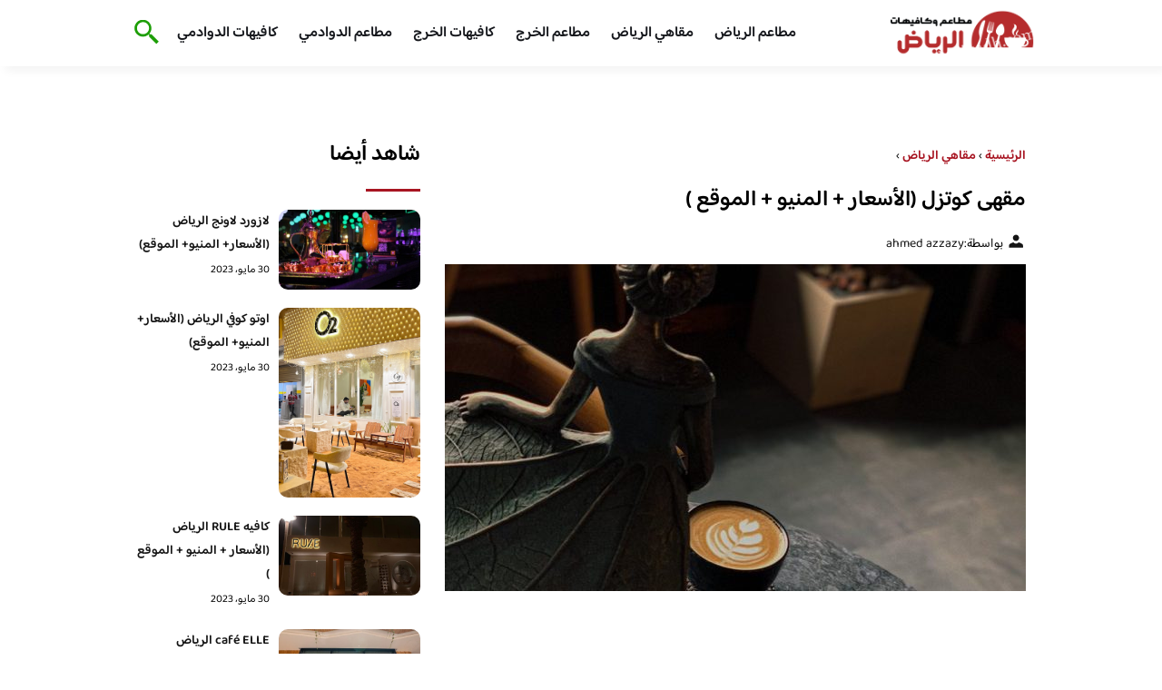

--- FILE ---
content_type: text/html; charset=UTF-8
request_url: http://cafesriyadh.com/2020/%D9%85%D9%82%D9%87%D9%89-%D9%83%D9%88%D8%AA%D8%B2%D9%84/
body_size: 19699
content:
<!DOCTYPE html>
<html dir="rtl" lang="ar" class="no-js">
<head><meta charset="UTF-8"><script>if(navigator.userAgent.match(/MSIE|Internet Explorer/i)||navigator.userAgent.match(/Trident\/7\..*?rv:11/i)){var href=document.location.href;if(!href.match(/[?&]nowprocket/)){if(href.indexOf("?")==-1){if(href.indexOf("#")==-1){document.location.href=href+"?nowprocket=1"}else{document.location.href=href.replace("#","?nowprocket=1#")}}else{if(href.indexOf("#")==-1){document.location.href=href+"&nowprocket=1"}else{document.location.href=href.replace("#","&nowprocket=1#")}}}}</script><script>class RocketLazyLoadScripts{constructor(){this.v="1.2.3",this.triggerEvents=["keydown","mousedown","mousemove","touchmove","touchstart","touchend","wheel"],this.userEventHandler=this._triggerListener.bind(this),this.touchStartHandler=this._onTouchStart.bind(this),this.touchMoveHandler=this._onTouchMove.bind(this),this.touchEndHandler=this._onTouchEnd.bind(this),this.clickHandler=this._onClick.bind(this),this.interceptedClicks=[],window.addEventListener("pageshow",t=>{this.persisted=t.persisted}),window.addEventListener("DOMContentLoaded",()=>{this._preconnect3rdParties()}),this.delayedScripts={normal:[],async:[],defer:[]},this.trash=[],this.allJQueries=[]}_addUserInteractionListener(t){if(document.hidden){t._triggerListener();return}this.triggerEvents.forEach(e=>window.addEventListener(e,t.userEventHandler,{passive:!0})),window.addEventListener("touchstart",t.touchStartHandler,{passive:!0}),window.addEventListener("mousedown",t.touchStartHandler),document.addEventListener("visibilitychange",t.userEventHandler)}_removeUserInteractionListener(){this.triggerEvents.forEach(t=>window.removeEventListener(t,this.userEventHandler,{passive:!0})),document.removeEventListener("visibilitychange",this.userEventHandler)}_onTouchStart(t){"HTML"!==t.target.tagName&&(window.addEventListener("touchend",this.touchEndHandler),window.addEventListener("mouseup",this.touchEndHandler),window.addEventListener("touchmove",this.touchMoveHandler,{passive:!0}),window.addEventListener("mousemove",this.touchMoveHandler),t.target.addEventListener("click",this.clickHandler),this._renameDOMAttribute(t.target,"onclick","rocket-onclick"),this._pendingClickStarted())}_onTouchMove(t){window.removeEventListener("touchend",this.touchEndHandler),window.removeEventListener("mouseup",this.touchEndHandler),window.removeEventListener("touchmove",this.touchMoveHandler,{passive:!0}),window.removeEventListener("mousemove",this.touchMoveHandler),t.target.removeEventListener("click",this.clickHandler),this._renameDOMAttribute(t.target,"rocket-onclick","onclick"),this._pendingClickFinished()}_onTouchEnd(t){window.removeEventListener("touchend",this.touchEndHandler),window.removeEventListener("mouseup",this.touchEndHandler),window.removeEventListener("touchmove",this.touchMoveHandler,{passive:!0}),window.removeEventListener("mousemove",this.touchMoveHandler)}_onClick(t){t.target.removeEventListener("click",this.clickHandler),this._renameDOMAttribute(t.target,"rocket-onclick","onclick"),this.interceptedClicks.push(t),t.preventDefault(),t.stopPropagation(),t.stopImmediatePropagation(),this._pendingClickFinished()}_replayClicks(){window.removeEventListener("touchstart",this.touchStartHandler,{passive:!0}),window.removeEventListener("mousedown",this.touchStartHandler),this.interceptedClicks.forEach(t=>{t.target.dispatchEvent(new MouseEvent("click",{view:t.view,bubbles:!0,cancelable:!0}))})}_waitForPendingClicks(){return new Promise(t=>{this._isClickPending?this._pendingClickFinished=t:t()})}_pendingClickStarted(){this._isClickPending=!0}_pendingClickFinished(){this._isClickPending=!1}_renameDOMAttribute(t,e,r){t.hasAttribute&&t.hasAttribute(e)&&(event.target.setAttribute(r,event.target.getAttribute(e)),event.target.removeAttribute(e))}_triggerListener(){this._removeUserInteractionListener(this),"loading"===document.readyState?document.addEventListener("DOMContentLoaded",this._loadEverythingNow.bind(this)):this._loadEverythingNow()}_preconnect3rdParties(){let t=[];document.querySelectorAll("script[type=rocketlazyloadscript]").forEach(e=>{if(e.hasAttribute("src")){let r=new URL(e.src).origin;r!==location.origin&&t.push({src:r,crossOrigin:e.crossOrigin||"module"===e.getAttribute("data-rocket-type")})}}),t=[...new Map(t.map(t=>[JSON.stringify(t),t])).values()],this._batchInjectResourceHints(t,"preconnect")}async _loadEverythingNow(){this.lastBreath=Date.now(),this._delayEventListeners(this),this._delayJQueryReady(this),this._handleDocumentWrite(),this._registerAllDelayedScripts(),this._preloadAllScripts(),await this._loadScriptsFromList(this.delayedScripts.normal),await this._loadScriptsFromList(this.delayedScripts.defer),await this._loadScriptsFromList(this.delayedScripts.async);try{await this._triggerDOMContentLoaded(),await this._triggerWindowLoad()}catch(t){console.error(t)}window.dispatchEvent(new Event("rocket-allScriptsLoaded")),this._waitForPendingClicks().then(()=>{this._replayClicks()}),this._emptyTrash()}_registerAllDelayedScripts(){document.querySelectorAll("script[type=rocketlazyloadscript]").forEach(t=>{t.hasAttribute("data-rocket-src")?t.hasAttribute("async")&&!1!==t.async?this.delayedScripts.async.push(t):t.hasAttribute("defer")&&!1!==t.defer||"module"===t.getAttribute("data-rocket-type")?this.delayedScripts.defer.push(t):this.delayedScripts.normal.push(t):this.delayedScripts.normal.push(t)})}async _transformScript(t){return new Promise((await this._littleBreath(),navigator.userAgent.indexOf("Firefox/")>0||""===navigator.vendor)?e=>{let r=document.createElement("script");[...t.attributes].forEach(t=>{let e=t.nodeName;"type"!==e&&("data-rocket-type"===e&&(e="type"),"data-rocket-src"===e&&(e="src"),r.setAttribute(e,t.nodeValue))}),t.text&&(r.text=t.text),r.hasAttribute("src")?(r.addEventListener("load",e),r.addEventListener("error",e)):(r.text=t.text,e());try{t.parentNode.replaceChild(r,t)}catch(i){e()}}:async e=>{function r(){t.setAttribute("data-rocket-status","failed"),e()}try{let i=t.getAttribute("data-rocket-type"),n=t.getAttribute("data-rocket-src");t.text,i?(t.type=i,t.removeAttribute("data-rocket-type")):t.removeAttribute("type"),t.addEventListener("load",function r(){t.setAttribute("data-rocket-status","executed"),e()}),t.addEventListener("error",r),n?(t.removeAttribute("data-rocket-src"),t.src=n):t.src="data:text/javascript;base64,"+window.btoa(unescape(encodeURIComponent(t.text)))}catch(s){r()}})}async _loadScriptsFromList(t){let e=t.shift();return e&&e.isConnected?(await this._transformScript(e),this._loadScriptsFromList(t)):Promise.resolve()}_preloadAllScripts(){this._batchInjectResourceHints([...this.delayedScripts.normal,...this.delayedScripts.defer,...this.delayedScripts.async],"preload")}_batchInjectResourceHints(t,e){var r=document.createDocumentFragment();t.forEach(t=>{let i=t.getAttribute&&t.getAttribute("data-rocket-src")||t.src;if(i){let n=document.createElement("link");n.href=i,n.rel=e,"preconnect"!==e&&(n.as="script"),t.getAttribute&&"module"===t.getAttribute("data-rocket-type")&&(n.crossOrigin=!0),t.crossOrigin&&(n.crossOrigin=t.crossOrigin),t.integrity&&(n.integrity=t.integrity),r.appendChild(n),this.trash.push(n)}}),document.head.appendChild(r)}_delayEventListeners(t){let e={};function r(t,r){!function t(r){!e[r]&&(e[r]={originalFunctions:{add:r.addEventListener,remove:r.removeEventListener},eventsToRewrite:[]},r.addEventListener=function(){arguments[0]=i(arguments[0]),e[r].originalFunctions.add.apply(r,arguments)},r.removeEventListener=function(){arguments[0]=i(arguments[0]),e[r].originalFunctions.remove.apply(r,arguments)});function i(t){return e[r].eventsToRewrite.indexOf(t)>=0?"rocket-"+t:t}}(t),e[t].eventsToRewrite.push(r)}function i(t,e){let r=t[e];Object.defineProperty(t,e,{get:()=>r||function(){},set(i){t["rocket"+e]=r=i}})}r(document,"DOMContentLoaded"),r(window,"DOMContentLoaded"),r(window,"load"),r(window,"pageshow"),r(document,"readystatechange"),i(document,"onreadystatechange"),i(window,"onload"),i(window,"onpageshow")}_delayJQueryReady(t){let e;function r(r){if(r&&r.fn&&!t.allJQueries.includes(r)){r.fn.ready=r.fn.init.prototype.ready=function(e){return t.domReadyFired?e.bind(document)(r):document.addEventListener("rocket-DOMContentLoaded",()=>e.bind(document)(r)),r([])};let i=r.fn.on;r.fn.on=r.fn.init.prototype.on=function(){if(this[0]===window){function t(t){return t.split(" ").map(t=>"load"===t||0===t.indexOf("load.")?"rocket-jquery-load":t).join(" ")}"string"==typeof arguments[0]||arguments[0]instanceof String?arguments[0]=t(arguments[0]):"object"==typeof arguments[0]&&Object.keys(arguments[0]).forEach(e=>{let r=arguments[0][e];delete arguments[0][e],arguments[0][t(e)]=r})}return i.apply(this,arguments),this},t.allJQueries.push(r)}e=r}r(window.jQuery),Object.defineProperty(window,"jQuery",{get:()=>e,set(t){r(t)}})}async _triggerDOMContentLoaded(){this.domReadyFired=!0,await this._littleBreath(),document.dispatchEvent(new Event("rocket-DOMContentLoaded")),await this._littleBreath(),window.dispatchEvent(new Event("rocket-DOMContentLoaded")),await this._littleBreath(),document.dispatchEvent(new Event("rocket-readystatechange")),await this._littleBreath(),document.rocketonreadystatechange&&document.rocketonreadystatechange()}async _triggerWindowLoad(){await this._littleBreath(),window.dispatchEvent(new Event("rocket-load")),await this._littleBreath(),window.rocketonload&&window.rocketonload(),await this._littleBreath(),this.allJQueries.forEach(t=>t(window).trigger("rocket-jquery-load")),await this._littleBreath();let t=new Event("rocket-pageshow");t.persisted=this.persisted,window.dispatchEvent(t),await this._littleBreath(),window.rocketonpageshow&&window.rocketonpageshow({persisted:this.persisted})}_handleDocumentWrite(){let t=new Map;document.write=document.writeln=function(e){let r=document.currentScript;r||console.error("WPRocket unable to document.write this: "+e);let i=document.createRange(),n=r.parentElement,s=t.get(r);void 0===s&&(s=r.nextSibling,t.set(r,s));let a=document.createDocumentFragment();i.setStart(a,0),a.appendChild(i.createContextualFragment(e)),n.insertBefore(a,s)}}async _littleBreath(){Date.now()-this.lastBreath>45&&(await this._requestAnimFrame(),this.lastBreath=Date.now())}async _requestAnimFrame(){return document.hidden?new Promise(t=>setTimeout(t)):new Promise(t=>requestAnimationFrame(t))}_emptyTrash(){this.trash.forEach(t=>t.remove())}static run(){let t=new RocketLazyLoadScripts;t._addUserInteractionListener(t)}}RocketLazyLoadScripts.run();</script>
	
	<meta name="viewport" content="width=device-width">
	<title>مقهى كوتزل (الأسعار + المنيو + الموقع ) - كافيهات و مطاعم الرياض</title><link rel="preload" as="font" href="https://fonts.gstatic.com/s/baloobhaijaan2/v21/zYX9KUwuEqdVGqM8tPDdAA_Y-_bMAIRsdO_q.woff2" crossorigin><link rel="preload" as="font" href="https://fonts.gstatic.com/s/baloobhaijaan2/v21/zYX9KUwuEqdVGqM8tPDdAA_Y-_bMAIFsdA.woff2" crossorigin><style id="wpr-usedcss">@font-face{font-family:'Baloo Bhaijaan 2';font-style:normal;font-weight:400;font-display:swap;src:url(https://fonts.gstatic.com/s/baloobhaijaan2/v21/zYX9KUwuEqdVGqM8tPDdAA_Y-_bMAIRsdO_q.woff2) format('woff2');unicode-range:U+0600-06FF,U+0750-077F,U+0870-088E,U+0890-0891,U+0897-08E1,U+08E3-08FF,U+200C-200E,U+2010-2011,U+204F,U+2E41,U+FB50-FDFF,U+FE70-FE74,U+FE76-FEFC,U+102E0-102FB,U+10E60-10E7E,U+10EC2-10EC4,U+10EFC-10EFF,U+1EE00-1EE03,U+1EE05-1EE1F,U+1EE21-1EE22,U+1EE24,U+1EE27,U+1EE29-1EE32,U+1EE34-1EE37,U+1EE39,U+1EE3B,U+1EE42,U+1EE47,U+1EE49,U+1EE4B,U+1EE4D-1EE4F,U+1EE51-1EE52,U+1EE54,U+1EE57,U+1EE59,U+1EE5B,U+1EE5D,U+1EE5F,U+1EE61-1EE62,U+1EE64,U+1EE67-1EE6A,U+1EE6C-1EE72,U+1EE74-1EE77,U+1EE79-1EE7C,U+1EE7E,U+1EE80-1EE89,U+1EE8B-1EE9B,U+1EEA1-1EEA3,U+1EEA5-1EEA9,U+1EEAB-1EEBB,U+1EEF0-1EEF1}@font-face{font-family:'Baloo Bhaijaan 2';font-style:normal;font-weight:400;font-display:swap;src:url(https://fonts.gstatic.com/s/baloobhaijaan2/v21/zYX9KUwuEqdVGqM8tPDdAA_Y-_bMAIFsdA.woff2) format('woff2');unicode-range:U+0000-00FF,U+0131,U+0152-0153,U+02BB-02BC,U+02C6,U+02DA,U+02DC,U+0304,U+0308,U+0329,U+2000-206F,U+20AC,U+2122,U+2191,U+2193,U+2212,U+2215,U+FEFF,U+FFFD}@font-face{font-family:'Baloo Bhaijaan 2';font-style:normal;font-weight:600;font-display:swap;src:url(https://fonts.gstatic.com/s/baloobhaijaan2/v21/zYX9KUwuEqdVGqM8tPDdAA_Y-_bMAIRsdO_q.woff2) format('woff2');unicode-range:U+0600-06FF,U+0750-077F,U+0870-088E,U+0890-0891,U+0897-08E1,U+08E3-08FF,U+200C-200E,U+2010-2011,U+204F,U+2E41,U+FB50-FDFF,U+FE70-FE74,U+FE76-FEFC,U+102E0-102FB,U+10E60-10E7E,U+10EC2-10EC4,U+10EFC-10EFF,U+1EE00-1EE03,U+1EE05-1EE1F,U+1EE21-1EE22,U+1EE24,U+1EE27,U+1EE29-1EE32,U+1EE34-1EE37,U+1EE39,U+1EE3B,U+1EE42,U+1EE47,U+1EE49,U+1EE4B,U+1EE4D-1EE4F,U+1EE51-1EE52,U+1EE54,U+1EE57,U+1EE59,U+1EE5B,U+1EE5D,U+1EE5F,U+1EE61-1EE62,U+1EE64,U+1EE67-1EE6A,U+1EE6C-1EE72,U+1EE74-1EE77,U+1EE79-1EE7C,U+1EE7E,U+1EE80-1EE89,U+1EE8B-1EE9B,U+1EEA1-1EEA3,U+1EEA5-1EEA9,U+1EEAB-1EEBB,U+1EEF0-1EEF1}@font-face{font-family:'Baloo Bhaijaan 2';font-style:normal;font-weight:600;font-display:swap;src:url(https://fonts.gstatic.com/s/baloobhaijaan2/v21/zYX9KUwuEqdVGqM8tPDdAA_Y-_bMAIFsdA.woff2) format('woff2');unicode-range:U+0000-00FF,U+0131,U+0152-0153,U+02BB-02BC,U+02C6,U+02DA,U+02DC,U+0304,U+0308,U+0329,U+2000-206F,U+20AC,U+2122,U+2191,U+2193,U+2212,U+2215,U+FEFF,U+FFFD}body{font-family:'baloo bhaijaan 2',sans-serif;margin:0;text-align:right;overflow-x:hidden;padding-top:80px;font-weight:400;padding-top:90px}:focus{outline:0}a{text-decoration:none;color:#151515}a:hover{color:#ee7e22}h2{font-size:16px;line-height:26px}ul{margin:0;padding:0;list-style:none}li{font-size:14px;line-height:24px}img{max-width:100%;display:block;height:inherit}p{font-size:14px;line-height:24px}.row{display:flex;flex-wrap:wrap}.clearfix:after{content:"";display:block;clear:both}.col-w-8{width:66.66666667%}.col-w-6{width:50%}.col-w-5{width:41.66666667%}.col-w-4{width:33.33333333%}.col-w-3{width:25%}.container{width:1000px;margin:auto}.section{margin-top:60px}header.header{position:fixed;top:0;right:0;width:100%;z-index:9999}header.header .row{align-items:center}#mobileNav{display:none;background:#fff;padding:20px;position:relative;border-top:1px solid #e5e5e5}#mobileNav li{width:100%;margin-bottom:10px}.close-mobileNav{position:absolute;left:20px;top:20px;z-index:2}.logo-wrap{flex:1}.logo-wrap a{display:block;max-width:200px}.logo-wrap img{width:160px}.mainM_t{display:none}.top-header{padding:10px 0;background-color:#fff;box-shadow:6px 5px 10px 0 rgba(0,0,0,.05)}.nav li{position:relative;display:inline-block;margin-left:20px}.nav li a{color:#16181d;font-size:16px;font-weight:600}.article{position:relative;margin:10px}.article h2 a{transition:all .3s}.article:hover h2 a{color:#ee7e22}.article img{width:100%;height:100%;object-fit:cover;border-radius:10px}.footer_content{background:#151515;padding:30px 0;margin-top:60px;color:#fff}.footer_content ul.brands_links li a{color:#fff;font-size:14px;transition:all .3s}.footer_content ul.brands_links li a:hover{color:#a81522}.footer_content ul.brands_links li{width:48%;display:inline-block;margin-bottom:10px}.widget_title_footer{margin:0 20px}.copyright{background:#000;padding:30px 0}.copyright p{margin:0;color:#fff;text-align:center}.copyright a{color:#fff}.mainContentWrap{margin-top:60px}.breadcrumbs{font-size:14px}.breadcrumbs a{color:#a81522;font-weight:600}.titleHead{margin:10px}.titleHead h1.title{font-size:24px}.titleHead .meta-article li{margin-left:10px}.meta-article{display:flex}.meta-article li{display:flex;font-size:14px}.sidebarWrap{margin:0 10px}.category-widget h3,.posts-widget h3{font-size:24px;margin:0 0 20px;position:relative;padding-bottom:20px}.category-widget h3::before,.posts-widget h3::before{content:"";position:absolute;width:60px;height:3px;background:#a81522;bottom:0;right:0}.category-widget ul{margin-right:20px}.category-widget ul li{margin-bottom:10px;font-size:14px}.posts-widget .row{margin-bottom:20px}.posts-widget h2{font-size:14px;margin:0;padding-right:10px}.posts-widget img{border-radius:10px}.posts-widget .time-post{padding-right:10px;font-size:12px}.content-post{margin:10px}.tags-wprapper{margin:30px 0}.tags-wprapper h4{font-size:24px;margin:0 10px 20px;position:relative;padding-bottom:20px}.tags-wprapper h4::before{content:"";position:absolute;width:60px;height:5px;background:#a81522;bottom:0;right:0;border-radius:10px}.tags-wprapper a{display:inline-block;padding:6px 14px;background:#a81522;color:#fff;margin-right:10px;margin-bottom:10px;font-size:14px;border-radius:10px}#relatedPostWrapper h4{font-size:24px;margin:0 10px 20px;position:relative;padding-bottom:20px}#relatedPostWrapper{margin:30px 0}#relatedPostWrapper h4::before{content:"";position:absolute;width:60px;height:5px;background:#a81522;bottom:0;right:0;border-radius:10px}#mainSearch{display:none;position:fixed;height:100%;width:100%;background:#1c1c1c;top:0;padding-top:300px;z-index:9}#mainSearch .text-search-field{width:80%;margin:0 10%}#mainSearch .text-search-field input[type=text]{font-family:'baloo bhaijaan 2',sans-serif;width:100%;padding:20px;font-size:16px;box-sizing:border-box}.close-mainSearch{position:absolute;right:10%;top:220px}.icon{width:20px;height:20px;background-image:url(http://cafesriyadh.com/wp-content/themes/uaezoom/img/icons_sprite.svg);display:block;background-size:315px;margin-left:5px}.icon.icon-user{background-position:-120px 0}.icon.icon-close{background-position:-454px -715px;width:40px;height:40px;background-size:805px}.icon-search{background-position:220px -48px;background-size:500px;width:30px;height:30px}.footer{margin-top:60px}.category-widget ul li::before{content:"";color:#27748a;font-weight:700;display:inline-block;margin-right:-1em;width:15px;height:6px;background:#e5eeff;margin-left:10px;border-radius:10px}@media screen and (max-width:1024px){.container{width:840px}.nav-primary{display:none}a.mainM_t{display:block;text-align:right;padding:10px;position:absolute;left:20px;top:13px;border-radius:5px;z-index:1;height:30px;width:30px}a.mainM_t .bar{display:block;width:28px;height:4px;background:#a81522;margin:5px 1px;border-radius:5px}.serach-icon-btn{position:absolute;left:90px}}@media screen and (max-width:920px){.container{width:740px}}@media screen and (max-width:768px){.container{width:100%;padding:0 20px;box-sizing:border-box}.article{margin-bottom:30px}.col-m-12{width:100%}.col-m-6{width:50%}.footer_content .row>div{margin-bottom:20px}}img.emoji{display:inline!important;border:none!important;box-shadow:none!important;height:1em!important;width:1em!important;margin:0 .07em!important;vertical-align:-.1em!important;background:0 0!important;padding:0!important}:where(.wp-block-button__link){border-radius:9999px;box-shadow:none;padding:calc(.667em + 2px) calc(1.333em + 2px);text-decoration:none}:where(.wp-block-calendar table:not(.has-background) th){background:#ddd}:where(.wp-block-columns.has-background){padding:1.25em 2.375em}:where(.wp-block-post-comments input[type=submit]){border:none}:where(.wp-block-file__button){border-radius:2em;padding:.5em 1em}:where(.wp-block-file__button):is(a):active,:where(.wp-block-file__button):is(a):focus,:where(.wp-block-file__button):is(a):hover,:where(.wp-block-file__button):is(a):visited{box-shadow:none;color:#fff;opacity:.85;text-decoration:none}ul{box-sizing:border-box}:where(.wp-block-navigation.has-background .wp-block-navigation-item a:not(.wp-element-button)),:where(.wp-block-navigation.has-background .wp-block-navigation-submenu a:not(.wp-element-button)){padding:.5em 1em}:where(.wp-block-navigation .wp-block-navigation__submenu-container .wp-block-navigation-item a:not(.wp-element-button)),:where(.wp-block-navigation .wp-block-navigation__submenu-container .wp-block-navigation-submenu a:not(.wp-element-button)),:where(.wp-block-navigation .wp-block-navigation__submenu-container .wp-block-navigation-submenu button.wp-block-navigation-item__content),:where(.wp-block-navigation .wp-block-navigation__submenu-container .wp-block-pages-list__item button.wp-block-navigation-item__content){padding:.5em 1em}:where(p.has-text-color:not(.has-link-color)) a{color:inherit}:where(.wp-block-search__button){border:1px solid #ccc;padding:.375em .625em}:where(.wp-block-search__button-inside .wp-block-search__inside-wrapper){border:1px solid #949494;padding:4px}:where(.wp-block-search__button-inside .wp-block-search__inside-wrapper) .wp-block-search__input{border:none;border-radius:0;padding:0 .25em 0 0}:where(.wp-block-search__button-inside .wp-block-search__inside-wrapper) .wp-block-search__input:focus{outline:0}:where(.wp-block-search__button-inside .wp-block-search__inside-wrapper) :where(.wp-block-search__button){padding:.125em .5em}:where(pre.wp-block-verse){font-family:inherit}:root{--wp--preset--font-size--normal:16px;--wp--preset--font-size--huge:42px}html :where(.has-border-color){border-style:solid}html :where([style*=border-top-color]){border-top-style:solid}html :where([style*=border-right-color]){border-left-style:solid}html :where([style*=border-bottom-color]){border-bottom-style:solid}html :where([style*=border-left-color]){border-right-style:solid}html :where([style*=border-width]){border-style:solid}html :where([style*=border-top-width]){border-top-style:solid}html :where([style*=border-right-width]){border-left-style:solid}html :where([style*=border-bottom-width]){border-bottom-style:solid}html :where([style*=border-left-width]){border-right-style:solid}html :where(img[class*=wp-image-]){height:auto;max-width:100%}html :where(.is-position-sticky){--wp-admin--admin-bar--position-offset:var(--wp-admin--admin-bar--height,0px)}@media screen and (max-width:600px){html :where(.is-position-sticky){--wp-admin--admin-bar--position-offset:0px}}body{--wp--preset--color--black:#000000;--wp--preset--color--cyan-bluish-gray:#abb8c3;--wp--preset--color--white:#ffffff;--wp--preset--color--pale-pink:#f78da7;--wp--preset--color--vivid-red:#cf2e2e;--wp--preset--color--luminous-vivid-orange:#ff6900;--wp--preset--color--luminous-vivid-amber:#fcb900;--wp--preset--color--light-green-cyan:#7bdcb5;--wp--preset--color--vivid-green-cyan:#00d084;--wp--preset--color--pale-cyan-blue:#8ed1fc;--wp--preset--color--vivid-cyan-blue:#0693e3;--wp--preset--color--vivid-purple:#9b51e0;--wp--preset--gradient--vivid-cyan-blue-to-vivid-purple:linear-gradient(135deg,rgba(6, 147, 227, 1) 0%,rgb(155, 81, 224) 100%);--wp--preset--gradient--light-green-cyan-to-vivid-green-cyan:linear-gradient(135deg,rgb(122, 220, 180) 0%,rgb(0, 208, 130) 100%);--wp--preset--gradient--luminous-vivid-amber-to-luminous-vivid-orange:linear-gradient(135deg,rgba(252, 185, 0, 1) 0%,rgba(255, 105, 0, 1) 100%);--wp--preset--gradient--luminous-vivid-orange-to-vivid-red:linear-gradient(135deg,rgba(255, 105, 0, 1) 0%,rgb(207, 46, 46) 100%);--wp--preset--gradient--very-light-gray-to-cyan-bluish-gray:linear-gradient(135deg,rgb(238, 238, 238) 0%,rgb(169, 184, 195) 100%);--wp--preset--gradient--cool-to-warm-spectrum:linear-gradient(135deg,rgb(74, 234, 220) 0%,rgb(151, 120, 209) 20%,rgb(207, 42, 186) 40%,rgb(238, 44, 130) 60%,rgb(251, 105, 98) 80%,rgb(254, 248, 76) 100%);--wp--preset--gradient--blush-light-purple:linear-gradient(135deg,rgb(255, 206, 236) 0%,rgb(152, 150, 240) 100%);--wp--preset--gradient--blush-bordeaux:linear-gradient(135deg,rgb(254, 205, 165) 0%,rgb(254, 45, 45) 50%,rgb(107, 0, 62) 100%);--wp--preset--gradient--luminous-dusk:linear-gradient(135deg,rgb(255, 203, 112) 0%,rgb(199, 81, 192) 50%,rgb(65, 88, 208) 100%);--wp--preset--gradient--pale-ocean:linear-gradient(135deg,rgb(255, 245, 203) 0%,rgb(182, 227, 212) 50%,rgb(51, 167, 181) 100%);--wp--preset--gradient--electric-grass:linear-gradient(135deg,rgb(202, 248, 128) 0%,rgb(113, 206, 126) 100%);--wp--preset--gradient--midnight:linear-gradient(135deg,rgb(2, 3, 129) 0%,rgb(40, 116, 252) 100%);--wp--preset--duotone--dark-grayscale:url('#wp-duotone-dark-grayscale');--wp--preset--duotone--grayscale:url('#wp-duotone-grayscale');--wp--preset--duotone--purple-yellow:url('#wp-duotone-purple-yellow');--wp--preset--duotone--blue-red:url('#wp-duotone-blue-red');--wp--preset--duotone--midnight:url('#wp-duotone-midnight');--wp--preset--duotone--magenta-yellow:url('#wp-duotone-magenta-yellow');--wp--preset--duotone--purple-green:url('#wp-duotone-purple-green');--wp--preset--duotone--blue-orange:url('#wp-duotone-blue-orange');--wp--preset--font-size--small:13px;--wp--preset--font-size--medium:20px;--wp--preset--font-size--large:36px;--wp--preset--font-size--x-large:42px;--wp--preset--spacing--20:0.44rem;--wp--preset--spacing--30:0.67rem;--wp--preset--spacing--40:1rem;--wp--preset--spacing--50:1.5rem;--wp--preset--spacing--60:2.25rem;--wp--preset--spacing--70:3.38rem;--wp--preset--spacing--80:5.06rem;--wp--preset--shadow--natural:6px 6px 9px rgba(0, 0, 0, .2);--wp--preset--shadow--deep:12px 12px 50px rgba(0, 0, 0, .4);--wp--preset--shadow--sharp:6px 6px 0px rgba(0, 0, 0, .2);--wp--preset--shadow--outlined:6px 6px 0px -3px rgba(255, 255, 255, 1),6px 6px rgba(0, 0, 0, 1);--wp--preset--shadow--crisp:6px 6px 0px rgba(0, 0, 0, 1)}:where(.is-layout-flex){gap:.5em}:where(.wp-block-columns.is-layout-flex){gap:2em}</style>
	<meta name="viewport" content="width=device-width, initial-scale=1" />
    <link rel="shortcut icon" type="image/x-icon" href="#" />
	
	<link rel="preconnect" href="https://fonts.gstatic.com" crossorigin>
	
    

	<!--[if lt IE 9]>
	<script type="rocketlazyloadscript" data-rocket-src="http://html5shiv.googlecode.com/svn/trunk/html5.js"></script>
	<script type="rocketlazyloadscript" data-rocket-src="http://css3-mediaqueries-js.googlecode.com/svn/trunk/css3-mediaqueries.js"></script>
	<![endif]
	
	<script type="rocketlazyloadscript" data-rocket-src="http://code.jquery.com/jquery-1.9.1.min.js"></script>-->

	<script type="rocketlazyloadscript">window.addEventListener('DOMContentLoaded', function() {
	   $(document).ready(function(){		  
			//$("img").on('error', function() { $(this).hide(); });
			$("img").on('error', function() { $(this).attr('src','https://www.alsharqiacafes.com/wp-content/themes/uaezoom/img/default.jpg'); });
		});
	});</script>
	<meta name='robots' content='index, follow, max-image-preview:large, max-snippet:-1, max-video-preview:-1' />

	<!-- This site is optimized with the Yoast SEO plugin v20.8 - https://yoast.com/wordpress/plugins/seo/ -->
	<meta name="description" content="مقهى كوتزل المكان جميل ورايق وبالصباح احلا واحلا، والأسعار تكون معقولة والموظفين ف المكان ودودين ومتعاونين للغاية مع جميع الزبائن" />
	<link rel="canonical" href="http://cafesriyadh.com/2020/مقهى-كوتزل/" />
	<meta property="og:locale" content="ar_AR" />
	<meta property="og:type" content="article" />
	<meta property="og:title" content="مقهى كوتزل (الأسعار + المنيو + الموقع ) - كافيهات و مطاعم الرياض" />
	<meta property="og:description" content="مقهى كوتزل المكان جميل ورايق وبالصباح احلا واحلا، والأسعار تكون معقولة والموظفين ف المكان ودودين ومتعاونين للغاية مع جميع الزبائن" />
	<meta property="og:url" content="http://cafesriyadh.com/2020/مقهى-كوتزل/" />
	<meta property="og:site_name" content="كافيهات و مطاعم الرياض" />
	<meta property="article:published_time" content="2020-09-29T20:27:06+00:00" />
	<meta property="article:modified_time" content="2020-09-30T05:50:19+00:00" />
	<meta property="og:image" content="http://cafesriyadh.com/wp-content/uploads/2020/09/مقهى-كوتزل...jpg" />
	<meta property="og:image:width" content="900" />
	<meta property="og:image:height" content="1200" />
	<meta property="og:image:type" content="image/jpeg" />
	<meta name="author" content="ahmed azzazy" />
	<meta name="twitter:card" content="summary_large_image" />
	<script type="application/ld+json" class="yoast-schema-graph">{"@context":"https://schema.org","@graph":[{"@type":"WebPage","@id":"http://cafesriyadh.com/2020/%d9%85%d9%82%d9%87%d9%89-%d9%83%d9%88%d8%aa%d8%b2%d9%84/","url":"http://cafesriyadh.com/2020/%d9%85%d9%82%d9%87%d9%89-%d9%83%d9%88%d8%aa%d8%b2%d9%84/","name":"مقهى كوتزل (الأسعار + المنيو + الموقع ) - كافيهات و مطاعم الرياض","isPartOf":{"@id":"https://cafesriyadh.com/#website"},"primaryImageOfPage":{"@id":"http://cafesriyadh.com/2020/%d9%85%d9%82%d9%87%d9%89-%d9%83%d9%88%d8%aa%d8%b2%d9%84/#primaryimage"},"image":{"@id":"http://cafesriyadh.com/2020/%d9%85%d9%82%d9%87%d9%89-%d9%83%d9%88%d8%aa%d8%b2%d9%84/#primaryimage"},"thumbnailUrl":"http://cafesriyadh.com/wp-content/uploads/2020/09/مقهى-كوتزل...jpg","datePublished":"2020-09-29T20:27:06+00:00","dateModified":"2020-09-30T05:50:19+00:00","author":{"@id":"https://cafesriyadh.com/#/schema/person/2ac382213acf3cc500d5f41c99305c58"},"description":"مقهى كوتزل المكان جميل ورايق وبالصباح احلا واحلا، والأسعار تكون معقولة والموظفين ف المكان ودودين ومتعاونين للغاية مع جميع الزبائن","breadcrumb":{"@id":"http://cafesriyadh.com/2020/%d9%85%d9%82%d9%87%d9%89-%d9%83%d9%88%d8%aa%d8%b2%d9%84/#breadcrumb"},"inLanguage":"ar","potentialAction":[{"@type":"ReadAction","target":["http://cafesriyadh.com/2020/%d9%85%d9%82%d9%87%d9%89-%d9%83%d9%88%d8%aa%d8%b2%d9%84/"]}]},{"@type":"ImageObject","inLanguage":"ar","@id":"http://cafesriyadh.com/2020/%d9%85%d9%82%d9%87%d9%89-%d9%83%d9%88%d8%aa%d8%b2%d9%84/#primaryimage","url":"http://cafesriyadh.com/wp-content/uploads/2020/09/مقهى-كوتزل...jpg","contentUrl":"http://cafesriyadh.com/wp-content/uploads/2020/09/مقهى-كوتزل...jpg","width":900,"height":1200,"caption":"مقهى كوتزل"},{"@type":"BreadcrumbList","@id":"http://cafesriyadh.com/2020/%d9%85%d9%82%d9%87%d9%89-%d9%83%d9%88%d8%aa%d8%b2%d9%84/#breadcrumb","itemListElement":[{"@type":"ListItem","position":1,"name":"كافيهات و مطاعم الرياض","item":"https://cafesriyadh.com/"},{"@type":"ListItem","position":2,"name":"مقهى كوتزل (الأسعار + المنيو + الموقع )"}]},{"@type":"WebSite","@id":"https://cafesriyadh.com/#website","url":"https://cafesriyadh.com/","name":"كافيهات و مطاعم الرياض","description":"دليلك المفيد من تقييمات الناس في كافيهات الرياض نشارككم بصور و معلومات عن كل كافيه في الرياض جمعنا لكم افضل المقاهي في الرياض اتمنى ان يعجبكم","potentialAction":[{"@type":"SearchAction","target":{"@type":"EntryPoint","urlTemplate":"https://cafesriyadh.com/?s={search_term_string}"},"query-input":"required name=search_term_string"}],"inLanguage":"ar"},{"@type":"Person","@id":"https://cafesriyadh.com/#/schema/person/2ac382213acf3cc500d5f41c99305c58","name":"ahmed azzazy","image":{"@type":"ImageObject","inLanguage":"ar","@id":"https://cafesriyadh.com/#/schema/person/image/","url":"http://0.gravatar.com/avatar/0047be4b5231b77941143c4a3907b348?s=96&r=g","contentUrl":"http://0.gravatar.com/avatar/0047be4b5231b77941143c4a3907b348?s=96&r=g","caption":"ahmed azzazy"},"url":"http://cafesriyadh.com/author/ahmed28/"}]}</script>
	<!-- / Yoast SEO plugin. -->



<style type="text/css"></style>
	

<style id='global-styles-inline-css' type='text/css'></style>
<style id='rocket-lazyload-inline-css' type='text/css'>
.rll-youtube-player{position:relative;padding-bottom:56.23%;height:0;overflow:hidden;max-width:100%;}.rll-youtube-player:focus-within{outline: 2px solid currentColor;outline-offset: 5px;}.rll-youtube-player iframe{position:absolute;top:0;left:0;width:100%;height:100%;z-index:100;background:0 0}.rll-youtube-player img{bottom:0;display:block;left:0;margin:auto;max-width:100%;width:100%;position:absolute;right:0;top:0;border:none;height:auto;-webkit-transition:.4s all;-moz-transition:.4s all;transition:.4s all}.rll-youtube-player img:hover{-webkit-filter:brightness(75%)}.rll-youtube-player .play{height:100%;width:100%;left:0;top:0;position:absolute;background:url(http://cafesriyadh.com/wp-content/plugins/wp-rocket/assets/img/youtube.png) no-repeat center;background-color: transparent !important;cursor:pointer;border:none;}
</style>
<link rel="https://api.w.org/" href="http://cafesriyadh.com/wp-json/" /><link rel="alternate" type="application/json" href="http://cafesriyadh.com/wp-json/wp/v2/posts/74332" /><link rel="EditURI" type="application/rsd+xml" title="RSD" href="http://cafesriyadh.com/xmlrpc.php?rsd" />
<link rel="wlwmanifest" type="application/wlwmanifest+xml" href="http://cafesriyadh.com/wp-includes/wlwmanifest.xml" />
<meta name="generator" content="WordPress 6.2.8" />
<link rel='shortlink' href='http://cafesriyadh.com/?p=74332' />
<link rel="alternate" type="application/json+oembed" href="http://cafesriyadh.com/wp-json/oembed/1.0/embed?url=http%3A%2F%2Fcafesriyadh.com%2F2020%2F%25d9%2585%25d9%2582%25d9%2587%25d9%2589-%25d9%2583%25d9%2588%25d8%25aa%25d8%25b2%25d9%2584%2F" />
<link rel="alternate" type="text/xml+oembed" href="http://cafesriyadh.com/wp-json/oembed/1.0/embed?url=http%3A%2F%2Fcafesriyadh.com%2F2020%2F%25d9%2585%25d9%2582%25d9%2587%25d9%2589-%25d9%2583%25d9%2588%25d8%25aa%25d8%25b2%25d9%2584%2F&#038;format=xml" />
<link rel="preload" as="image" href="http://cafesriyadh.com/wp-content/uploads/2020/09/مقهى-كوتزل..-768x1024.jpg" imagesrcset="http://cafesriyadh.com/wp-content/uploads/2020/09/مقهى-كوتزل..-768x1024.jpg 768w, http://cafesriyadh.com/wp-content/uploads/2020/09/مقهى-كوتزل..-225x300.jpg 225w, http://cafesriyadh.com/wp-content/uploads/2020/09/مقهى-كوتزل..-810x1080.jpg 810w, http://cafesriyadh.com/wp-content/uploads/2020/09/مقهى-كوتزل...jpg 900w" imagesizes="(max-width: 768px) 100vw, 768px" /><link rel="icon" href="http://cafesriyadh.com/wp-content/uploads/2021/08/cropped-favicon-32x32.png" sizes="32x32" />
<link rel="icon" href="http://cafesriyadh.com/wp-content/uploads/2021/08/cropped-favicon-192x192.png" sizes="192x192" />
<link rel="apple-touch-icon" href="http://cafesriyadh.com/wp-content/uploads/2021/08/cropped-favicon-180x180.png" />
<meta name="msapplication-TileImage" content="http://cafesriyadh.com/wp-content/uploads/2021/08/cropped-favicon-270x270.png" />
<noscript><style id="rocket-lazyload-nojs-css">.rll-youtube-player, [data-lazy-src]{display:none !important;}</style></noscript>	

<meta name="google-site-verification" content="xbBWNflV2I7SeIEosjRoEz9TPXn8B4q5D_QQKI-15Ec" />
<script type="rocketlazyloadscript" data-minify="1" async data-rocket-src="http://cafesriyadh.com/wp-content/cache/min/1/tag/js/gpt.js?ver=1690311514"></script>
<script type="rocketlazyloadscript">
  window.googletag = window.googletag || {cmd: []};
  googletag.cmd.push(function() {
    googletag.defineSlot('/108861785/Cafe_All_websites_300_250', [300, 250], 'div-gpt-ad-1690311217998-0').addService(googletag.pubads());
    googletag.pubads().enableSingleRequest();
    googletag.pubads().collapseEmptyDivs();
    googletag.enableServices();
  });
</script>
</head>

<body class="rtl post-template-default single single-post postid-74332 single-format-standard">
<header class="header">
		<div class="top-header">
            <div class="container">
                <div class="row">				
                    <div class="logo-wrap">
                        <a href="http://cafesriyadh.com"><img src="data:image/svg+xml,%3Csvg%20xmlns='http://www.w3.org/2000/svg'%20viewBox='0%200%20160%2064'%3E%3C/svg%3E" width="160px" height="64px" alt="كافيهات و مطاعم الرياض" data-lazy-src="https://cafesriyadh.com/wp-content/uploads/2021/08/logo-riyadh-1.png" ><noscript><img src="https://cafesriyadh.com/wp-content/uploads/2021/08/logo-riyadh-1.png" width="160px" height="64px" alt="كافيهات و مطاعم الرياض" ></noscript></a>						
                    </div>
					<div class="main_menu_wrapper">
                        <a href="#" class="mainM_t"  aria-label="Mobile Menu" onclick="document.getElementById('mobileNav').style.display = 'block';">
                            <i class="bar"></i>
                            <i class="bar"></i>
                            <i class="bar"></i>
                        </a>
                        <div class="nav-primary">
							<div class="menu-%d8%a7%d9%84%d8%a7%d9%82%d8%b3%d8%a7%d9%85-container"><ul id="menu-%d8%a7%d9%84%d8%a7%d9%82%d8%b3%d8%a7%d9%85" class="nav"><li id="menu-item-66962" class="menu-item menu-item-type-taxonomy menu-item-object-category menu-item-66962"><a href="http://cafesriyadh.com/category/riyadh-restaurants/">مطاعم الرياض</a></li>
<li id="menu-item-92071" class="menu-item menu-item-type-taxonomy menu-item-object-category current-post-ancestor current-menu-parent current-post-parent menu-item-92071"><a href="http://cafesriyadh.com/category/riyadh-cafe/">مقاهي الرياض</a></li>
<li id="menu-item-92067" class="menu-item menu-item-type-taxonomy menu-item-object-category menu-item-92067"><a href="http://cafesriyadh.com/category/%d9%85%d8%b7%d8%a7%d8%b9%d9%85-%d8%a7%d9%84%d8%ae%d8%b1%d8%ac/">مطاعم الخرج</a></li>
<li id="menu-item-92068" class="menu-item menu-item-type-taxonomy menu-item-object-category menu-item-92068"><a href="http://cafesriyadh.com/category/%d9%83%d8%a7%d9%81%d9%8a%d9%87%d8%a7%d8%aa-%d8%a7%d9%84%d8%ae%d8%b1%d8%ac/">كافيهات الخرج</a></li>
<li id="menu-item-92069" class="menu-item menu-item-type-taxonomy menu-item-object-category menu-item-92069"><a href="http://cafesriyadh.com/category/%d9%85%d8%b7%d8%a7%d8%b9%d9%85-%d8%a7%d9%84%d8%af%d9%88%d8%a7%d8%af%d9%85%d9%8a/">مطاعم الدوادمي</a></li>
<li id="menu-item-92070" class="menu-item menu-item-type-taxonomy menu-item-object-category menu-item-92070"><a href="http://cafesriyadh.com/category/%d9%83%d8%a7%d9%81%d9%8a%d9%87%d8%a7%d8%aa-%d8%a7%d9%84%d8%af%d9%88%d8%a7%d8%af%d9%85%d9%8a/">كافيهات الدوادمي</a></li>
</ul></div>      
                        </div>  	
					 </div>	
					 <a href="#" class="serach-icon-btn" aria-label="Search" onclick="document.getElementById('mainSearch').style.display = 'block';"><span class="icon icon-search"></span></a>
      
                </div>
            </div>
		</div>
		<div id="mobileNav">
		<a href="#"  onclick="document.getElementById('mobileNav').style.display = 'none';" class="close-mobileNav"><span class="icon icon-close"></span></a>
			<div class="menu-%d8%a7%d9%84%d8%a7%d9%82%d8%b3%d8%a7%d9%85-container"><ul id="menu-%d8%a7%d9%84%d8%a7%d9%82%d8%b3%d8%a7%d9%85-1" class="nav"><li class="menu-item menu-item-type-taxonomy menu-item-object-category menu-item-66962"><a href="http://cafesriyadh.com/category/riyadh-restaurants/">مطاعم الرياض</a></li>
<li class="menu-item menu-item-type-taxonomy menu-item-object-category current-post-ancestor current-menu-parent current-post-parent menu-item-92071"><a href="http://cafesriyadh.com/category/riyadh-cafe/">مقاهي الرياض</a></li>
<li class="menu-item menu-item-type-taxonomy menu-item-object-category menu-item-92067"><a href="http://cafesriyadh.com/category/%d9%85%d8%b7%d8%a7%d8%b9%d9%85-%d8%a7%d9%84%d8%ae%d8%b1%d8%ac/">مطاعم الخرج</a></li>
<li class="menu-item menu-item-type-taxonomy menu-item-object-category menu-item-92068"><a href="http://cafesriyadh.com/category/%d9%83%d8%a7%d9%81%d9%8a%d9%87%d8%a7%d8%aa-%d8%a7%d9%84%d8%ae%d8%b1%d8%ac/">كافيهات الخرج</a></li>
<li class="menu-item menu-item-type-taxonomy menu-item-object-category menu-item-92069"><a href="http://cafesriyadh.com/category/%d9%85%d8%b7%d8%a7%d8%b9%d9%85-%d8%a7%d9%84%d8%af%d9%88%d8%a7%d8%af%d9%85%d9%8a/">مطاعم الدوادمي</a></li>
<li class="menu-item menu-item-type-taxonomy menu-item-object-category menu-item-92070"><a href="http://cafesriyadh.com/category/%d9%83%d8%a7%d9%81%d9%8a%d9%87%d8%a7%d8%aa-%d8%a7%d9%84%d8%af%d9%88%d8%a7%d8%af%d9%85%d9%8a/">كافيهات الدوادمي</a></li>
</ul></div>   	
		</div>
		<form id="mainSearch"  action="http://cafesriyadh.com" >
			<a href="#"  onclick="document.getElementById('mainSearch').style.display = 'none';" class="close-mainSearch"><span class="icon icon-close"></span></a>
			<div class="text-search-field">
				<input type="text" placeholder="كلمة البحث هنا ..." name="s" >
			</div>
		</form>

	</header>


	<div class="mainContentWrap">
		<div class="container">			
			<div class="row">
				<div class="col-w-8 col-m-12">
								
					<div class="contentWrap" itemscope itemtype="https://schema.org/ScholarlyArticle">
						<div class="titleHead">
							<div class="breadcrumbs" itemscope itemtype="http://schema.org/BreadcrumbList"><span itemprop="itemListElement" itemscope itemtype="http://schema.org/ListItem"><a class="breadcrumbs__link" href="http://cafesriyadh.com/" itemprop="item"><span itemprop="name">الرئيسية</span></a><meta itemprop="position" content="1" /></span><span class="breadcrumbs__separator"> › </span><span itemprop="itemListElement" itemscope itemtype="http://schema.org/ListItem"><a class="breadcrumbs__link" href="http://cafesriyadh.com/category/riyadh-cafe/" itemprop="item"><span itemprop="name">مقاهي الرياض</span></a><meta itemprop="position" content="2" /></span><span class="breadcrumbs__separator"> › </span></div><!-- .breadcrumbs -->	
							<h1 class="title" itemprop="headline">مقهى كوتزل (الأسعار + المنيو + الموقع )</h1>
							<ul class="meta-article">
								
									<li><span class="icon icon-user"></span>بواسطة: <a href="http://cafesriyadh.com/author/ahmed28/"> <span itemprop="author">ahmed azzazy</span> </a></li>							</ul>  					
						</div>
						<div class="content-post">
							<span class="entry-date" itemprop="datePublished" style="display:none;">2020-09-29T23:27:06+00:00</span>
							<div itemprop="publisher" itemscope itemtype="https://schema.org/Organization">
								<span itemprop="name"  style="display:none;">كافيهات و مطاعم الرياض</span>
								<div itemprop="logo" itemscope itemtype="https://schema.org/ImageObject">
									<meta itemprop="url" content="http://cafesriyadh.com/wp-content/themes/uaezoom/img/logo-riyadh.png">
								</div>
								</div>
																<a href="http://cafesriyadh.com/2020/%d9%85%d9%82%d9%87%d9%89-%d9%83%d9%88%d8%aa%d8%b2%d9%84/" title="مقهى كوتزل (الأسعار + المنيو + الموقع )">
									<img src="data:image/svg+xml,%3Csvg%20xmlns='http://www.w3.org/2000/svg'%20viewBox='0%200%20640%20360'%3E%3C/svg%3E" height="360" width="640" alt="مقهى كوتزل (الأسعار + المنيو + الموقع )" data-lazy-src="http://cafesriyadh.com/wp-content/uploads/2020/09/مقهى-كوتزل..-640x360.jpg" /><noscript><img src="http://cafesriyadh.com/wp-content/uploads/2020/09/مقهى-كوتزل..-640x360.jpg" height="360" width="640" alt="مقهى كوتزل (الأسعار + المنيو + الموقع )" /></noscript>
								</a>
															<div style="margin:5px auto;width: 315px;max-height: 300px;" >
							<!-- /108861785/Cafe_All_websites_300_250 -->
							<div id='div-gpt-ad-1690311217998-0' style='min-width: 300px; min-height: 250px;'>
  							<script type="rocketlazyloadscript">
    						googletag.cmd.push(function() { googletag.display('div-gpt-ad-1690311217998-0'); });
  							</script>
							</div>
							</div>	
							<div itemprop="description">
								<p>مقهى كوتزل المكان جميل ورايق وبالصباح احلا واحلا، والأسعار تكون معقولة والموظفين ف المكان ودودين ومتعاونين للغاية مع جميع الزبائن، ويتميز المكان بالهدوء ويريح الأعصاب.</p>
<ul>
<li><span style="color: #ff0000;"><strong>الإسم</strong><strong>:</strong></span>  مقهى كوتزل</li>
<li><span style="color: #ff0000;"><strong>التصنيف</strong><strong> :</strong> </span>مجموعات/ أفراد</li>
<li><span style="color: #ff0000;"><strong>النوع</strong><strong> :</strong></span>  مقهى</li>
<li><span style="color: #ff0000;"><strong>الأسعار</strong><strong> :</strong> </span>أسعار متوسطة</li>
<li><span style="color: #ff0000;"><strong>الأطفال</strong><strong> :</strong> </span>مناسب للأطفال</li>
<li><span style="color: #ff0000;"><strong>الموسيقى</strong><strong> :</strong></span> يوجد موسيقى</li>
<li><span style="color: #ff0000;"><strong>مواعيد العمل</strong><strong>:</strong></span> ٦:٠٠ص–٢:٠٠ص</li>
<li><span style="color: #ff0000;"><strong>العنوان</strong><strong> :</strong></span> الامير فيصل بن عبدالله بن عبدالرحمن، حطين، الرياض 11681، المملكة العربية السعودية</li>
<li><span style="color: #ff0000;"><strong>الموقع على خرائط جوجل</strong><strong> :</strong></span> للوصول للكافيه عبر خرائط جوجل <a href="https://goo.gl/maps/9j5SHnH3P9i8Af2j9">اضغط هنا</a></li>
<li><span style="color: #ff0000;"><strong>رقم الهاتف</strong><strong>:</strong> </span> +966112083193</li>
</ul>
<p><a href="https://cafesriyadh.com/?p=74332&amp;preview=true" target="_blank" rel="noopener noreferrer"><img decoding="async" class="alignnone size-full wp-image-74356" src="data:image/svg+xml,%3Csvg%20xmlns='http://www.w3.org/2000/svg'%20viewBox='0%200%201051%201200'%3E%3C/svg%3E" alt="مقهى كوتزل" width="1051" height="1200" data-lazy-srcset="http://cafesriyadh.com/wp-content/uploads/2020/09/مقهى-كوتزل..jpg 1051w, http://cafesriyadh.com/wp-content/uploads/2020/09/مقهى-كوتزل.-263x300.jpg 263w, http://cafesriyadh.com/wp-content/uploads/2020/09/مقهى-كوتزل.-897x1024.jpg 897w, http://cafesriyadh.com/wp-content/uploads/2020/09/مقهى-كوتزل.-768x877.jpg 768w, http://cafesriyadh.com/wp-content/uploads/2020/09/مقهى-كوتزل.-810x925.jpg 810w" data-lazy-sizes="(max-width: 1051px) 100vw, 1051px" data-lazy-src="https://cafesriyadh.com/wp-content/uploads/2020/09/مقهى-كوتزل..jpg" /><noscript><img decoding="async" class="alignnone size-full wp-image-74356" src="https://cafesriyadh.com/wp-content/uploads/2020/09/مقهى-كوتزل..jpg" alt="مقهى كوتزل" width="1051" height="1200" srcset="http://cafesriyadh.com/wp-content/uploads/2020/09/مقهى-كوتزل..jpg 1051w, http://cafesriyadh.com/wp-content/uploads/2020/09/مقهى-كوتزل.-263x300.jpg 263w, http://cafesriyadh.com/wp-content/uploads/2020/09/مقهى-كوتزل.-897x1024.jpg 897w, http://cafesriyadh.com/wp-content/uploads/2020/09/مقهى-كوتزل.-768x877.jpg 768w, http://cafesriyadh.com/wp-content/uploads/2020/09/مقهى-كوتزل.-810x925.jpg 810w" sizes="(max-width: 1051px) 100vw, 1051px" /></noscript></a></p>
<p>مقهى كافي يقع في ارقى احياء الرياض ، يمتاز المكان بتقديم القهوه بطريقه جذابه وراقيه والمكان بجوار الجامعه المفتوحة بحي حطين ، الخدمه تستحق تكرار الزياره.</p>
<h3><span style="color: #ff0000;">افضل ما يقدمه  مقهى كوتزل</span></h3>
<p>ايس مليونير  ٩ &#8211; ١٠</p>
<p>V60  كولمبي ١٠ &#8211; ١٠</p>
<p>المكان هااادئ وجممممميل ويفتح النفس</p>
<p>الديكور روووووعة</p>
<p>التعامل اجمل من رائع</p>
<p>بالتووووفيق يارب ❤️🙏</p>
<h3><span style="color: #ff0000;">مقهى كوتزل</span></h3>
<p><a href="https://cafesriyadh.com/?p=74332&amp;preview=true" target="_blank" rel="noopener noreferrer"><img decoding="async" class="alignnone size-full wp-image-74355" src="data:image/svg+xml,%3Csvg%20xmlns='http://www.w3.org/2000/svg'%20viewBox='0%200%20900%201200'%3E%3C/svg%3E" alt="مقهى كوتزل" width="900" height="1200" data-lazy-srcset="http://cafesriyadh.com/wp-content/uploads/2020/09/مقهى-كوتزل.jpg 900w, http://cafesriyadh.com/wp-content/uploads/2020/09/مقهى-كوتزل-225x300.jpg 225w, http://cafesriyadh.com/wp-content/uploads/2020/09/مقهى-كوتزل-768x1024.jpg 768w, http://cafesriyadh.com/wp-content/uploads/2020/09/مقهى-كوتزل-810x1080.jpg 810w" data-lazy-sizes="(max-width: 900px) 100vw, 900px" data-lazy-src="https://cafesriyadh.com/wp-content/uploads/2020/09/مقهى-كوتزل.jpg" /><noscript><img decoding="async" class="alignnone size-full wp-image-74355" src="https://cafesriyadh.com/wp-content/uploads/2020/09/مقهى-كوتزل.jpg" alt="مقهى كوتزل" width="900" height="1200" srcset="http://cafesriyadh.com/wp-content/uploads/2020/09/مقهى-كوتزل.jpg 900w, http://cafesriyadh.com/wp-content/uploads/2020/09/مقهى-كوتزل-225x300.jpg 225w, http://cafesriyadh.com/wp-content/uploads/2020/09/مقهى-كوتزل-768x1024.jpg 768w, http://cafesriyadh.com/wp-content/uploads/2020/09/مقهى-كوتزل-810x1080.jpg 810w" sizes="(max-width: 900px) 100vw, 900px" /></noscript></a></p>
<h3><span style="color: #ff0000;">تقارير المتابعين للكافيه:</span></h3>
<h4><span style="color: #ff00ff;">التقرير الأول:</span></h4>
<p>الكافيه رواق وكلاس حبيت الحلي والقهوه والموهيتو شي من الآخر يفوز بأحلي مقهي بالرياض بعيد عن الزحمه والازعاج</p>
<p>مكان راااااايق من للاخر وخاصة الصباح والاجواء ممتازة</p>
<p>بخصوص القهوة مميزة 👌</p>
<h4><span style="color: #ff00ff;">التقرير الثاني:</span></h4>
<p>انا للأمانه اجي من الغرب لين هنا عشان اروق ودايم اجي المكان رايق وخدمه ممتازة والمشروب مليونير ادمان وايش اخلي الديكورات مريحه نفسياً والموسيقى والجو العام مره رهيب ❤️</p>
<h4><span style="color: #ff00ff;">التقرير الثالث:</span></h4>
<p>جميل ورايق بالذات النهار جلسات خارجيه وداخليه وشرح، وأسعاره معقوله، الكميكس والفلات وايت 👌🏻، الكوكيز 😍 والاروع من ذلك تعامل الاخ أسامة الباريستا</p>
<p>افضل مكان بصراحه واللي عجبني اكثر تعامل الموظفين السعوديين فيه رااااقي معي ومع بناتي بس للاسف دفعت مبلغ 160 ريال ولا استفدنا جاني اتصال ظروري وعاجل وطلعنا وحتى ماامدنا ناكل ولا نأخذه سفري حاسبت وطلعت بس كفي اعطيه الف نجمه الله يوفقهم</p>
<h4><span style="color: #ff00ff;">التقرير الرابع:</span></h4>
<p>الديكور والاجواء والخدمة وجودة المشروبات فوووق الوصف</p>
<p>مكان جديد ومرتب</p>
<p>عندة جميع المشروبات</p>
<p>صراحة اشوف افضل ما يميز المكان جلساتة الخارجية</p>
<p>قهوتهم كولمبية</p>
<p>جربت عندهم</p>
<p>فلات وايت حلو وموزون</p>
<p>آيس مليونير حلو وموزون الحلا فيه</p>
<p>كيكة اللوتس هشه بس حالية بزود قد تعجب البعض</p>
<p>وموهيتو يغلب عليه السفن</p>
<p>يستحق التجربة للكوفي</p>
<p><a href="https://cafesriyadh.com/?p=74332&amp;preview=true" target="_blank" rel="noopener noreferrer"><img decoding="async" class="alignnone size-full wp-image-74352" src="data:image/svg+xml,%3Csvg%20xmlns='http://www.w3.org/2000/svg'%20viewBox='0%200%20900%201200'%3E%3C/svg%3E" alt="Quetzal Cafe" width="900" height="1200" data-lazy-srcset="http://cafesriyadh.com/wp-content/uploads/2020/09/Quetzal-Cafe.jpg 900w, http://cafesriyadh.com/wp-content/uploads/2020/09/Quetzal-Cafe-225x300.jpg 225w, http://cafesriyadh.com/wp-content/uploads/2020/09/Quetzal-Cafe-768x1024.jpg 768w, http://cafesriyadh.com/wp-content/uploads/2020/09/Quetzal-Cafe-810x1080.jpg 810w" data-lazy-sizes="(max-width: 900px) 100vw, 900px" data-lazy-src="https://cafesriyadh.com/wp-content/uploads/2020/09/Quetzal-Cafe.jpg" /><noscript><img decoding="async" class="alignnone size-full wp-image-74352" src="https://cafesriyadh.com/wp-content/uploads/2020/09/Quetzal-Cafe.jpg" alt="Quetzal Cafe" width="900" height="1200" srcset="http://cafesriyadh.com/wp-content/uploads/2020/09/Quetzal-Cafe.jpg 900w, http://cafesriyadh.com/wp-content/uploads/2020/09/Quetzal-Cafe-225x300.jpg 225w, http://cafesriyadh.com/wp-content/uploads/2020/09/Quetzal-Cafe-768x1024.jpg 768w, http://cafesriyadh.com/wp-content/uploads/2020/09/Quetzal-Cafe-810x1080.jpg 810w" sizes="(max-width: 900px) 100vw, 900px" /></noscript></a></p>
						
							</div>
						</div>		

						<div class="tags-wprapper clearfix"><h3>الوسوم</h3><a href="http://cafesriyadh.com/tag/riyadh-cafes/" rel="tag">كافيهات الرياض</a></div>						<div id="relatedPostWrapper" class="clearfix"><h3>مواضيع ذات صلة</h3>	<div class="row">											
										<div class="col-w-4 col-m-6">
											 <div class="article">                        
												<a href="http://cafesriyadh.com/2023/%d9%84%d8%a7%d8%b2%d9%88%d8%b1%d8%af-%d9%84%d8%a7%d9%88%d9%86%d8%ac-%d8%a7%d9%84%d8%b1%d9%8a%d8%a7%d8%b6/">
												 <img src="data:image/svg+xml,%3Csvg%20xmlns='http://www.w3.org/2000/svg'%20viewBox='0%200%20480%20270'%3E%3C/svg%3E" height="270" width="480" alt="لازورد لاونج الرياض (الأسعار+ المنيو+ الموقع)" data-lazy-src="http://cafesriyadh.com/wp-content/uploads/2023/05/لازورد-لاونج-480x270.jpeg" /><noscript><img src="http://cafesriyadh.com/wp-content/uploads/2023/05/لازورد-لاونج-480x270.jpeg" height="270" width="480" alt="لازورد لاونج الرياض (الأسعار+ المنيو+ الموقع)" /></noscript>
												</a>
												<h2> <a href="http://cafesriyadh.com/2023/%d9%84%d8%a7%d8%b2%d9%88%d8%b1%d8%af-%d9%84%d8%a7%d9%88%d9%86%d8%ac-%d8%a7%d9%84%d8%b1%d9%8a%d8%a7%d8%b6/" title="لازورد لاونج الرياض (الأسعار+ المنيو+ الموقع)">لازورد لاونج الرياض (الأسعار+ المنيو+ الموقع)</a></h2>                      
											</div>
										</div> 
																				
										<div class="col-w-4 col-m-6">
											 <div class="article">                        
												<a href="http://cafesriyadh.com/2023/%d8%a7%d9%88%d8%aa%d9%88-%d9%83%d9%88%d9%81%d9%8a-%d8%a7%d9%84%d8%b1%d9%8a%d8%a7%d8%b6/">
												 <img src="data:image/svg+xml,%3Csvg%20xmlns='http://www.w3.org/2000/svg'%20viewBox='0%200%20480%20270'%3E%3C/svg%3E" height="270" width="480" alt="اوتو كوفي الرياض (الأسعار+ المنيو+ الموقع)" data-lazy-src="http://cafesriyadh.com/wp-content/uploads/2023/05/اوتو-كوفي-في-الرياض.jpg" /><noscript><img src="http://cafesriyadh.com/wp-content/uploads/2023/05/اوتو-كوفي-في-الرياض.jpg" height="270" width="480" alt="اوتو كوفي الرياض (الأسعار+ المنيو+ الموقع)" /></noscript>
												</a>
												<h2> <a href="http://cafesriyadh.com/2023/%d8%a7%d9%88%d8%aa%d9%88-%d9%83%d9%88%d9%81%d9%8a-%d8%a7%d9%84%d8%b1%d9%8a%d8%a7%d8%b6/" title="اوتو كوفي الرياض (الأسعار+ المنيو+ الموقع)">اوتو كوفي الرياض (الأسعار+ المنيو+ الموقع)</a></h2>                      
											</div>
										</div> 
																				
										<div class="col-w-4 col-m-6">
											 <div class="article">                        
												<a href="http://cafesriyadh.com/2023/%d9%83%d8%a7%d9%81%d9%8a%d9%87-rule-%d8%a7%d9%84%d8%b1%d9%8a%d8%a7%d8%b6/">
												 <img src="data:image/svg+xml,%3Csvg%20xmlns='http://www.w3.org/2000/svg'%20viewBox='0%200%20480%20270'%3E%3C/svg%3E" height="270" width="480" alt="كافيه RULE الرياض (الأسعار + المنيو + الموقع )" data-lazy-src="http://cafesriyadh.com/wp-content/uploads/2023/05/كافيه-RULE-480x270.jpg" /><noscript><img src="http://cafesriyadh.com/wp-content/uploads/2023/05/كافيه-RULE-480x270.jpg" height="270" width="480" alt="كافيه RULE الرياض (الأسعار + المنيو + الموقع )" /></noscript>
												</a>
												<h2> <a href="http://cafesriyadh.com/2023/%d9%83%d8%a7%d9%81%d9%8a%d9%87-rule-%d8%a7%d9%84%d8%b1%d9%8a%d8%a7%d8%b6/" title="كافيه RULE الرياض (الأسعار + المنيو + الموقع )">كافيه RULE الرياض (الأسعار + المنيو + الموقع )</a></h2>                      
											</div>
										</div> 
																				
										<div class="col-w-4 col-m-6">
											 <div class="article">                        
												<a href="http://cafesriyadh.com/2023/cafe-elle-%d8%a7%d9%84%d8%b1%d9%8a%d8%a7%d8%b6/">
												 <img src="data:image/svg+xml,%3Csvg%20xmlns='http://www.w3.org/2000/svg'%20viewBox='0%200%20480%20270'%3E%3C/svg%3E" height="270" width="480" alt="café ELLE الرياض (الأسعار + المنيو + الموقع )" data-lazy-src="http://cafesriyadh.com/wp-content/uploads/2023/05/cafe-ELLE-الرياض-480x270.webp" /><noscript><img src="http://cafesriyadh.com/wp-content/uploads/2023/05/cafe-ELLE-الرياض-480x270.webp" height="270" width="480" alt="café ELLE الرياض (الأسعار + المنيو + الموقع )" /></noscript>
												</a>
												<h2> <a href="http://cafesriyadh.com/2023/cafe-elle-%d8%a7%d9%84%d8%b1%d9%8a%d8%a7%d8%b6/" title="café ELLE الرياض (الأسعار + المنيو + الموقع )">café ELLE الرياض (الأسعار + المنيو + الموقع )</a></h2>                      
											</div>
										</div> 
																				
										<div class="col-w-4 col-m-6">
											 <div class="article">                        
												<a href="http://cafesriyadh.com/2023/%d9%83%d8%a7%d9%81%d9%8a%d9%87-%d8%a8%d9%88%d9%84%d8%a7%d8%b1-%d9%83%d9%84%d8%b1%d8%b2-%d8%a7%d9%84%d8%b1%d9%8a%d8%a7%d8%b6/">
												 <img src="data:image/svg+xml,%3Csvg%20xmlns='http://www.w3.org/2000/svg'%20viewBox='0%200%20480%20270'%3E%3C/svg%3E" height="270" width="480" alt="كافيه بولار كلرز الرياض (الأسعار + المنيو + الموقع )" data-lazy-src="http://cafesriyadh.com/wp-content/uploads/2023/05/كافيه-بولار-كلرز-480x270.jpg" /><noscript><img src="http://cafesriyadh.com/wp-content/uploads/2023/05/كافيه-بولار-كلرز-480x270.jpg" height="270" width="480" alt="كافيه بولار كلرز الرياض (الأسعار + المنيو + الموقع )" /></noscript>
												</a>
												<h2> <a href="http://cafesriyadh.com/2023/%d9%83%d8%a7%d9%81%d9%8a%d9%87-%d8%a8%d9%88%d9%84%d8%a7%d8%b1-%d9%83%d9%84%d8%b1%d8%b2-%d8%a7%d9%84%d8%b1%d9%8a%d8%a7%d8%b6/" title="كافيه بولار كلرز الرياض (الأسعار + المنيو + الموقع )">كافيه بولار كلرز الرياض (الأسعار + المنيو + الموقع )</a></h2>                      
											</div>
										</div> 
																				
										<div class="col-w-4 col-m-6">
											 <div class="article">                        
												<a href="http://cafesriyadh.com/2023/%d9%83%d8%a7%d9%81%d9%8a%d9%87-boac-%d8%a7%d9%84%d8%b1%d9%8a%d8%a7%d8%b6/">
												 <img src="data:image/svg+xml,%3Csvg%20xmlns='http://www.w3.org/2000/svg'%20viewBox='0%200%20480%20270'%3E%3C/svg%3E" height="270" width="480" alt="كافيه BOAC الرياض (الأسعار + المنيو + الموقع )" data-lazy-src="http://cafesriyadh.com/wp-content/uploads/2023/05/BOAC-الرياض-480x270.jpg" /><noscript><img src="http://cafesriyadh.com/wp-content/uploads/2023/05/BOAC-الرياض-480x270.jpg" height="270" width="480" alt="كافيه BOAC الرياض (الأسعار + المنيو + الموقع )" /></noscript>
												</a>
												<h2> <a href="http://cafesriyadh.com/2023/%d9%83%d8%a7%d9%81%d9%8a%d9%87-boac-%d8%a7%d9%84%d8%b1%d9%8a%d8%a7%d8%b6/" title="كافيه BOAC الرياض (الأسعار + المنيو + الموقع )">كافيه BOAC الرياض (الأسعار + المنيو + الموقع )</a></h2>                      
											</div>
										</div> 
																				
										<div class="col-w-4 col-m-6">
											 <div class="article">                        
												<a href="http://cafesriyadh.com/2023/%d8%b4%d8%a7%d9%87%d9%8a-%d9%88%d8%ac%d8%a8%d8%a7%d8%aa%d9%8a-%d8%b9%d9%88%d9%8a%d8%b3-%d8%a7%d9%84%d8%b1%d9%8a%d8%a7%d8%b6/">
												 <img src="data:image/svg+xml,%3Csvg%20xmlns='http://www.w3.org/2000/svg'%20viewBox='0%200%20480%20270'%3E%3C/svg%3E" height="270" width="480" alt="شاهي وجباتي عويس الرياض (الأسعار + المنيو + الموقع )" data-lazy-src="http://cafesriyadh.com/wp-content/uploads/2023/05/شاهي-وجباتي-عويس-الرياض-480x270.jpg" /><noscript><img src="http://cafesriyadh.com/wp-content/uploads/2023/05/شاهي-وجباتي-عويس-الرياض-480x270.jpg" height="270" width="480" alt="شاهي وجباتي عويس الرياض (الأسعار + المنيو + الموقع )" /></noscript>
												</a>
												<h2> <a href="http://cafesriyadh.com/2023/%d8%b4%d8%a7%d9%87%d9%8a-%d9%88%d8%ac%d8%a8%d8%a7%d8%aa%d9%8a-%d8%b9%d9%88%d9%8a%d8%b3-%d8%a7%d9%84%d8%b1%d9%8a%d8%a7%d8%b6/" title="شاهي وجباتي عويس الرياض (الأسعار + المنيو + الموقع )">شاهي وجباتي عويس الرياض (الأسعار + المنيو + الموقع )</a></h2>                      
											</div>
										</div> 
																				
										<div class="col-w-4 col-m-6">
											 <div class="article">                        
												<a href="http://cafesriyadh.com/2023/%d9%83%d8%a7%d9%81%d9%8a%d9%87-aim-%d8%a7%d9%84%d8%b1%d9%8a%d8%a7%d8%b6/">
												 <img src="data:image/svg+xml,%3Csvg%20xmlns='http://www.w3.org/2000/svg'%20viewBox='0%200%20480%20270'%3E%3C/svg%3E" height="270" width="480" alt="كافيه Aim الرياض (الأسعار + المنيو + الموقع )" data-lazy-src="http://cafesriyadh.com/wp-content/uploads/2023/05/كافيه-Aim-في-الرياض-480x270.jpg" /><noscript><img src="http://cafesriyadh.com/wp-content/uploads/2023/05/كافيه-Aim-في-الرياض-480x270.jpg" height="270" width="480" alt="كافيه Aim الرياض (الأسعار + المنيو + الموقع )" /></noscript>
												</a>
												<h2> <a href="http://cafesriyadh.com/2023/%d9%83%d8%a7%d9%81%d9%8a%d9%87-aim-%d8%a7%d9%84%d8%b1%d9%8a%d8%a7%d8%b6/" title="كافيه Aim الرياض (الأسعار + المنيو + الموقع )">كافيه Aim الرياض (الأسعار + المنيو + الموقع )</a></h2>                      
											</div>
										</div> 
																				
										<div class="col-w-4 col-m-6">
											 <div class="article">                        
												<a href="http://cafesriyadh.com/2023/%d9%83%d8%a7%d9%81%d9%8a%d9%87-%d9%81%d9%8a%d8%b2-phase-%d8%a7%d9%84%d8%b1%d9%8a%d8%a7%d8%b6/">
												 <img src="data:image/svg+xml,%3Csvg%20xmlns='http://www.w3.org/2000/svg'%20viewBox='0%200%20480%20270'%3E%3C/svg%3E" height="270" width="480" alt="كافيه فيز Phase الرياض (الأسعار + المنيو + الموقع )" data-lazy-src="http://cafesriyadh.com/wp-content/uploads/2023/05/كافيه-فيز-الرياض-480x270.jpg" /><noscript><img src="http://cafesriyadh.com/wp-content/uploads/2023/05/كافيه-فيز-الرياض-480x270.jpg" height="270" width="480" alt="كافيه فيز Phase الرياض (الأسعار + المنيو + الموقع )" /></noscript>
												</a>
												<h2> <a href="http://cafesriyadh.com/2023/%d9%83%d8%a7%d9%81%d9%8a%d9%87-%d9%81%d9%8a%d8%b2-phase-%d8%a7%d9%84%d8%b1%d9%8a%d8%a7%d8%b6/" title="كافيه فيز Phase الرياض (الأسعار + المنيو + الموقع )">كافيه فيز Phase الرياض (الأسعار + المنيو + الموقع )</a></h2>                      
											</div>
										</div> 
									</div></div><!--related--> 
					
						<div id="relatedPostWrapper"><h4>انتظر لحظة</h4>
							

							<a rel="nofollow" href="http://cafesriyadh.com/?s=%D9%85%D9%82%D9%87%D9%89+%D9%83%D9%88%D8%AA%D8%B2%D9%84+%28%D8%A7%D9%84%D8%A3%D8%B3%D8%B9%D8%A7%D8%B1+%2B+%D8%A7%D9%84%D9%85%D9%86%D9%8A%D9%88+%2B">😊 <b>☝️لم تجد ما تبحث عنه .. اضغط هنا وشاهد المزيد</b></a>
						</div>	
					</div>
				</div>
				<div class="col-w-4 col-m-12">
					<div class="sidebarWrap">						
								<div class="ads_widget">
		</div>
			
			
		<div class="posts-widget">
			<h3> شاهد أيضا </h3>
			<div class="column-post-list">
								<div class="row">
					<div class="col-w-6">
						<a href="http://cafesriyadh.com/2023/%d9%84%d8%a7%d8%b2%d9%88%d8%b1%d8%af-%d9%84%d8%a7%d9%88%d9%86%d8%ac-%d8%a7%d9%84%d8%b1%d9%8a%d8%a7%d8%b6/" title="لازورد لاونج الرياض (الأسعار+ المنيو+ الموقع)">
							<img src="data:image/svg+xml,%3Csvg%20xmlns='http://www.w3.org/2000/svg'%20viewBox='0%200%20480%20270'%3E%3C/svg%3E" height="270" width="480" alt="لازورد لاونج الرياض (الأسعار+ المنيو+ الموقع)" data-lazy-src="http://cafesriyadh.com/wp-content/uploads/2023/05/لازورد-لاونج-480x270.jpeg" /><noscript><img src="http://cafesriyadh.com/wp-content/uploads/2023/05/لازورد-لاونج-480x270.jpeg" height="270" width="480" alt="لازورد لاونج الرياض (الأسعار+ المنيو+ الموقع)" loading="lazy" /></noscript>
						</a>
					</div>
					<div class="col-w-6">
						<h2><a href="http://cafesriyadh.com/2023/%d9%84%d8%a7%d8%b2%d9%88%d8%b1%d8%af-%d9%84%d8%a7%d9%88%d9%86%d8%ac-%d8%a7%d9%84%d8%b1%d9%8a%d8%a7%d8%b6/">لازورد لاونج الرياض (الأسعار+ المنيو+ الموقع)</a></h2>
						<span class="time-post">30 مايو، 2023</span>
					</div>			
				</div>
								<div class="row">
					<div class="col-w-6">
						<a href="http://cafesriyadh.com/2023/%d8%a7%d9%88%d8%aa%d9%88-%d9%83%d9%88%d9%81%d9%8a-%d8%a7%d9%84%d8%b1%d9%8a%d8%a7%d8%b6/" title="اوتو كوفي الرياض (الأسعار+ المنيو+ الموقع)">
							<img src="data:image/svg+xml,%3Csvg%20xmlns='http://www.w3.org/2000/svg'%20viewBox='0%200%20480%20270'%3E%3C/svg%3E" height="270" width="480" alt="اوتو كوفي الرياض (الأسعار+ المنيو+ الموقع)" data-lazy-src="http://cafesriyadh.com/wp-content/uploads/2023/05/اوتو-كوفي-في-الرياض.jpg" /><noscript><img src="http://cafesriyadh.com/wp-content/uploads/2023/05/اوتو-كوفي-في-الرياض.jpg" height="270" width="480" alt="اوتو كوفي الرياض (الأسعار+ المنيو+ الموقع)" loading="lazy" /></noscript>
						</a>
					</div>
					<div class="col-w-6">
						<h2><a href="http://cafesriyadh.com/2023/%d8%a7%d9%88%d8%aa%d9%88-%d9%83%d9%88%d9%81%d9%8a-%d8%a7%d9%84%d8%b1%d9%8a%d8%a7%d8%b6/">اوتو كوفي الرياض (الأسعار+ المنيو+ الموقع)</a></h2>
						<span class="time-post">30 مايو، 2023</span>
					</div>			
				</div>
								<div class="row">
					<div class="col-w-6">
						<a href="http://cafesriyadh.com/2023/%d9%83%d8%a7%d9%81%d9%8a%d9%87-rule-%d8%a7%d9%84%d8%b1%d9%8a%d8%a7%d8%b6/" title="كافيه RULE الرياض (الأسعار + المنيو + الموقع )">
							<img src="data:image/svg+xml,%3Csvg%20xmlns='http://www.w3.org/2000/svg'%20viewBox='0%200%20480%20270'%3E%3C/svg%3E" height="270" width="480" alt="كافيه RULE الرياض (الأسعار + المنيو + الموقع )" data-lazy-src="http://cafesriyadh.com/wp-content/uploads/2023/05/كافيه-RULE-480x270.jpg" /><noscript><img src="http://cafesriyadh.com/wp-content/uploads/2023/05/كافيه-RULE-480x270.jpg" height="270" width="480" alt="كافيه RULE الرياض (الأسعار + المنيو + الموقع )" loading="lazy" /></noscript>
						</a>
					</div>
					<div class="col-w-6">
						<h2><a href="http://cafesriyadh.com/2023/%d9%83%d8%a7%d9%81%d9%8a%d9%87-rule-%d8%a7%d9%84%d8%b1%d9%8a%d8%a7%d8%b6/">كافيه RULE الرياض (الأسعار + المنيو + الموقع )</a></h2>
						<span class="time-post">30 مايو، 2023</span>
					</div>			
				</div>
								<div class="row">
					<div class="col-w-6">
						<a href="http://cafesriyadh.com/2023/cafe-elle-%d8%a7%d9%84%d8%b1%d9%8a%d8%a7%d8%b6/" title="café ELLE الرياض (الأسعار + المنيو + الموقع )">
							<img src="data:image/svg+xml,%3Csvg%20xmlns='http://www.w3.org/2000/svg'%20viewBox='0%200%20480%20270'%3E%3C/svg%3E" height="270" width="480" alt="café ELLE الرياض (الأسعار + المنيو + الموقع )" data-lazy-src="http://cafesriyadh.com/wp-content/uploads/2023/05/cafe-ELLE-الرياض-480x270.webp" /><noscript><img src="http://cafesriyadh.com/wp-content/uploads/2023/05/cafe-ELLE-الرياض-480x270.webp" height="270" width="480" alt="café ELLE الرياض (الأسعار + المنيو + الموقع )" loading="lazy" /></noscript>
						</a>
					</div>
					<div class="col-w-6">
						<h2><a href="http://cafesriyadh.com/2023/cafe-elle-%d8%a7%d9%84%d8%b1%d9%8a%d8%a7%d8%b6/">café ELLE الرياض (الأسعار + المنيو + الموقع )</a></h2>
						<span class="time-post">30 مايو، 2023</span>
					</div>			
				</div>
								<div class="row">
					<div class="col-w-6">
						<a href="http://cafesriyadh.com/2023/%d9%83%d8%a7%d9%81%d9%8a%d9%87-%d8%a8%d9%88%d9%84%d8%a7%d8%b1-%d9%83%d9%84%d8%b1%d8%b2-%d8%a7%d9%84%d8%b1%d9%8a%d8%a7%d8%b6/" title="كافيه بولار كلرز الرياض (الأسعار + المنيو + الموقع )">
							<img src="data:image/svg+xml,%3Csvg%20xmlns='http://www.w3.org/2000/svg'%20viewBox='0%200%20480%20270'%3E%3C/svg%3E" height="270" width="480" alt="كافيه بولار كلرز الرياض (الأسعار + المنيو + الموقع )" data-lazy-src="http://cafesriyadh.com/wp-content/uploads/2023/05/كافيه-بولار-كلرز-480x270.jpg" /><noscript><img src="http://cafesriyadh.com/wp-content/uploads/2023/05/كافيه-بولار-كلرز-480x270.jpg" height="270" width="480" alt="كافيه بولار كلرز الرياض (الأسعار + المنيو + الموقع )" loading="lazy" /></noscript>
						</a>
					</div>
					<div class="col-w-6">
						<h2><a href="http://cafesriyadh.com/2023/%d9%83%d8%a7%d9%81%d9%8a%d9%87-%d8%a8%d9%88%d9%84%d8%a7%d8%b1-%d9%83%d9%84%d8%b1%d8%b2-%d8%a7%d9%84%d8%b1%d9%8a%d8%a7%d8%b6/">كافيه بولار كلرز الرياض (الأسعار + المنيو + الموقع )</a></h2>
						<span class="time-post">30 مايو، 2023</span>
					</div>			
				</div>
							</div>
		</div>
				

	
	<div class="category-widget">
		<h3> تصنيفات </h3>
		<ul>
			<li><a href="http://cafesriyadh.com/category/%d8%a7%d9%84%d8%af%d8%b1%d8%b9%d9%8a%d8%a9/" title="الدرعية">الدرعية</a></li> <li><a href="http://cafesriyadh.com/category/%d8%a7%d9%84%d8%b4%d9%82%d8%b1%d8%a7%d8%a1/" title="الشقراء">الشقراء</a></li> <li><a href="http://cafesriyadh.com/category/%d8%a7%d9%84%d9%85%d8%ac%d9%85%d8%b9%d9%87/" title="المجمعه">المجمعه</a></li> <li><a href="http://cafesriyadh.com/category/%d8%ad%d8%af%d8%a7%d8%a6%d9%82-%d8%a7%d9%84%d8%b1%d9%8a%d8%a7%d8%b6/" title="حدائق الرياض">حدائق الرياض</a></li> <li><a href="http://cafesriyadh.com/category/%d8%b4%d8%a7%d9%84%d9%8a%d9%87%d8%a7%d8%aa-%d8%a7%d9%84%d8%b1%d9%8a%d8%a7%d8%b6/" title="شاليهات الرياض">شاليهات الرياض</a></li> <li><a href="http://cafesriyadh.com/category/%d8%b9%d9%81%d9%8a%d9%81/" title="عفيف">عفيف</a></li> <li><a href="http://cafesriyadh.com/category/%d9%81%d9%86%d8%a7%d8%af%d9%82-%d8%a7%d9%84%d8%b1%d9%8a%d8%a7%d8%b6/" title="فنادق الرياض">فنادق الرياض</a></li> <li><a href="http://cafesriyadh.com/category/%d9%83%d8%a7%d9%81%d9%8a%d9%87%d8%a7%d8%aa-%d8%a7%d9%84%d8%ae%d8%b1%d8%ac/" title="كافيهات الخرج">كافيهات الخرج</a></li> <li><a href="http://cafesriyadh.com/category/%d9%83%d8%a7%d9%81%d9%8a%d9%87%d8%a7%d8%aa-%d8%a7%d9%84%d8%af%d9%88%d8%a7%d8%af%d9%85%d9%8a/" title="كافيهات الدوادمي">كافيهات الدوادمي</a></li> <li><a href="http://cafesriyadh.com/category/%d9%83%d8%a7%d9%81%d9%8a%d9%87%d8%a7%d8%aa-%d8%a7%d9%84%d8%b2%d9%84%d9%81%d9%8a/" title="كافيهات الزلفي">كافيهات الزلفي</a></li> <li><a href="http://cafesriyadh.com/category/%d9%83%d8%a7%d9%81%d9%8a%d9%87%d8%a7%d8%aa-%d8%a7%d9%84%d9%85%d8%b2%d8%a7%d8%ad%d9%85%d9%8a%d8%a9/" title="كافيهات المزاحمية">كافيهات المزاحمية</a></li> <li><a href="http://cafesriyadh.com/category/%d9%83%d8%a7%d9%81%d9%8a%d9%87%d8%a7%d8%aa-%d8%ab%d8%a7%d8%af%d9%82/" title="كافيهات ثادق">كافيهات ثادق</a></li> <li><a href="http://cafesriyadh.com/category/%d9%85%d8%b7%d8%a7%d8%b9%d9%85-%d8%a7%d9%84%d8%ae%d8%b1%d8%ac/" title="مطاعم الخرج">مطاعم الخرج</a></li> <li><a href="http://cafesriyadh.com/category/%d9%85%d8%b7%d8%a7%d8%b9%d9%85-%d8%a7%d9%84%d8%af%d9%88%d8%a7%d8%af%d9%85%d9%8a/" title="مطاعم الدوادمي">مطاعم الدوادمي</a></li> <li><a href="http://cafesriyadh.com/category/riyadh-restaurants/" title="مطاعم الرياض">مطاعم الرياض</a></li> <li><a href="http://cafesriyadh.com/category/%d9%85%d8%b7%d8%a7%d8%b9%d9%85-%d8%a7%d9%84%d8%b2%d9%84%d9%81%d9%8a/" title="مطاعم الزلفي">مطاعم الزلفي</a></li> <li><a href="http://cafesriyadh.com/category/%d9%85%d8%b7%d8%a7%d8%b9%d9%85-%d8%a7%d9%84%d9%85%d8%b2%d8%a7%d8%ad%d9%85%d9%8a%d8%a9/" title="مطاعم المزاحمية">مطاعم المزاحمية</a></li> <li><a href="http://cafesriyadh.com/category/%d9%85%d8%b7%d8%a7%d8%b9%d9%85-%d8%ab%d8%a7%d8%af%d9%82/" title="مطاعم ثادق">مطاعم ثادق</a></li> <li><a href="http://cafesriyadh.com/category/riyadh-cafe/" title="مقاهي الرياض">مقاهي الرياض</a></li> <li><a href="http://cafesriyadh.com/category/%d9%85%d9%86%d9%8a%d9%88-%d9%85%d8%b7%d8%a7%d8%b9%d9%85-%d9%88-%d9%83%d8%a7%d9%81%d9%8a%d9%87%d8%a7%d8%aa-%d8%a7%d9%84%d8%b1%d9%8a%d8%a7%d8%b6/" title="منيو مطاعم و كافيهات الرياض">منيو مطاعم و كافيهات الرياض</a></li> <li><a href="http://cafesriyadh.com/category/%d9%85%d9%88%d9%84%d8%a7%d8%aa-%d8%a7%d9%84%d8%b2%d9%84%d9%81%d9%8a/" title="مولات الزلفي">مولات الزلفي</a></li> <li><a href="http://cafesriyadh.com/category/%d9%88%d8%a7%d8%af%d9%8a-%d8%a7%d9%84%d8%af%d9%88%d8%a7%d8%b3%d8%b1/" title="وادي الدواسر">وادي الدواسر</a></li> 		</ul>

	</div>
						</div>	
				</div>	
							</div>
		</div>
	</div>	

								

<!-- start Ads -->
<div id="adintop_sticky_mpu"></div>

<script type="rocketlazyloadscript" data-minify="1" async data-rocket-src="http://cafesriyadh.com/wp-content/cache/min/1/banner_assets/adintop-bidder.js?ver=1690311514" data-rocket-type="text/javascript"></script>
<script type="text/javascript">
        window._foxpushads = window._foxpushads || {units: []};
        _foxpushads.units.push(
        function()
        {
            const Adintop_Unit =
            {
                excludedCountries:_foxpushads.setExcludedCountries(['XA']),
                type:_foxpushads.setSticky(true),
                postion:_foxpushads.setStickyPostion('left',100),
                unit:_foxpushads.setUnit('1000072','display',[300,250]),
                element:_foxpushads.setHolder('adintop_sticky_mpu'),
                MCMId:_foxpushads.setMCMID('8818339'),
                sspId:_foxpushads.setSSPID('cafesriyadh_rectangle'),
				MCMId:_foxpushads.setMCMID('8818339'),
            }
            _foxpushads.serve(Adintop_Unit);
        });
</script>

<!-- End Ads -->
<!--Video Ads -->
<script type="rocketlazyloadscript" data-rocket-type="text/javascript">
	var docvar=document;"iframe"!==docvar&&window.parent===window||(docvar=parent.document!==parent.parent.document?parent.parent.document:parent.document);var outstream=document.createElement("script");outstream.src="https://www.foxpush.com/programmatic_video/cafesriyadh_os.js",docvar.head.appendChild(outstream);
</script>
<!--End Video Ads -->

<div class="footer">
	
	<div class="footer_content">
            <div class="container">
                <div class="row">
					
					                    <div class="col-w-4 col-m-12">
                        <div class="widget_title_footer">
                            <h3>كافيهات و مطاعم الرياض</h3>
                            <p>دليلك المفيد من تقييمات الناس في كافيهات الرياض نشارككم بصور و معلومات عن كل كافيه في الرياض جمعنا لكم افضل المقاهي في الرياض اتمنى ان يعجبكم</p>
							<h3>المطاعم</h3>
							<ul class="brands_links ">
								<li><a href="https://eaterysmenu.com/">منيو المطاعم</a></li>
    							<li><a href="https://besteaterys.com/">مطاعم السعودية</a></li>
								<li><a href="https://cafesriyadh.com/">مطاعم الرياض</a></li>
								<li><a href="https://www.alsharqiacafes.com/">مطاعم الشرقية</a></li>
								<li><a href="https://dubai010.com/">مطاعم دبي</a></li>
								<li><a href="https://jeddah99.com/">مطاعم جدة</a></li>
								<li><a href="https://www.uaezoom.com/">زووم الامارات</a></li>
								<li><a href="https://www.alsharqiacafes.com/">مطاعم الخليج</a></li>
								<li><a href="https://www.jeddahcafe.com/">كافيهات جده</a></li>
								<li><a href="https://qatarcafes.com/">مطاعم قطر</a></li>
							</ul>
                        </div>
                    </div>
					
	<div class="col-w-5 col-m-12">
                        <div class="widget_title_footer">
                            <h3>تصنيفات</h3>
                           <ul class="brands_links ">
								<li><a href="http://cafesriyadh.com/category/%d8%a7%d9%84%d8%af%d8%b1%d8%b9%d9%8a%d8%a9/" title="الدرعية">الدرعية</a></li> <li><a href="http://cafesriyadh.com/category/%d8%a7%d9%84%d8%b4%d9%82%d8%b1%d8%a7%d8%a1/" title="الشقراء">الشقراء</a></li> <li><a href="http://cafesriyadh.com/category/%d8%a7%d9%84%d9%85%d8%ac%d9%85%d8%b9%d9%87/" title="المجمعه">المجمعه</a></li> <li><a href="http://cafesriyadh.com/category/%d8%ad%d8%af%d8%a7%d8%a6%d9%82-%d8%a7%d9%84%d8%b1%d9%8a%d8%a7%d8%b6/" title="حدائق الرياض">حدائق الرياض</a></li> <li><a href="http://cafesriyadh.com/category/%d8%b4%d8%a7%d9%84%d9%8a%d9%87%d8%a7%d8%aa-%d8%a7%d9%84%d8%b1%d9%8a%d8%a7%d8%b6/" title="شاليهات الرياض">شاليهات الرياض</a></li> <li><a href="http://cafesriyadh.com/category/%d8%b9%d9%81%d9%8a%d9%81/" title="عفيف">عفيف</a></li> <li><a href="http://cafesriyadh.com/category/%d9%81%d9%86%d8%a7%d8%af%d9%82-%d8%a7%d9%84%d8%b1%d9%8a%d8%a7%d8%b6/" title="فنادق الرياض">فنادق الرياض</a></li> <li><a href="http://cafesriyadh.com/category/%d9%83%d8%a7%d9%81%d9%8a%d9%87%d8%a7%d8%aa-%d8%a7%d9%84%d8%ae%d8%b1%d8%ac/" title="كافيهات الخرج">كافيهات الخرج</a></li> <li><a href="http://cafesriyadh.com/category/%d9%83%d8%a7%d9%81%d9%8a%d9%87%d8%a7%d8%aa-%d8%a7%d9%84%d8%af%d9%88%d8%a7%d8%af%d9%85%d9%8a/" title="كافيهات الدوادمي">كافيهات الدوادمي</a></li> <li><a href="http://cafesriyadh.com/category/%d9%83%d8%a7%d9%81%d9%8a%d9%87%d8%a7%d8%aa-%d8%a7%d9%84%d8%b2%d9%84%d9%81%d9%8a/" title="كافيهات الزلفي">كافيهات الزلفي</a></li> <li><a href="http://cafesriyadh.com/category/%d9%83%d8%a7%d9%81%d9%8a%d9%87%d8%a7%d8%aa-%d8%a7%d9%84%d9%85%d8%b2%d8%a7%d8%ad%d9%85%d9%8a%d8%a9/" title="كافيهات المزاحمية">كافيهات المزاحمية</a></li> <li><a href="http://cafesriyadh.com/category/%d9%83%d8%a7%d9%81%d9%8a%d9%87%d8%a7%d8%aa-%d8%ab%d8%a7%d8%af%d9%82/" title="كافيهات ثادق">كافيهات ثادق</a></li> <li><a href="http://cafesriyadh.com/category/%d9%85%d8%b7%d8%a7%d8%b9%d9%85-%d8%a7%d9%84%d8%ae%d8%b1%d8%ac/" title="مطاعم الخرج">مطاعم الخرج</a></li> <li><a href="http://cafesriyadh.com/category/%d9%85%d8%b7%d8%a7%d8%b9%d9%85-%d8%a7%d9%84%d8%af%d9%88%d8%a7%d8%af%d9%85%d9%8a/" title="مطاعم الدوادمي">مطاعم الدوادمي</a></li> <li><a href="http://cafesriyadh.com/category/riyadh-restaurants/" title="مطاعم الرياض">مطاعم الرياض</a></li> <li><a href="http://cafesriyadh.com/category/%d9%85%d8%b7%d8%a7%d8%b9%d9%85-%d8%a7%d9%84%d8%b2%d9%84%d9%81%d9%8a/" title="مطاعم الزلفي">مطاعم الزلفي</a></li> <li><a href="http://cafesriyadh.com/category/%d9%85%d8%b7%d8%a7%d8%b9%d9%85-%d8%a7%d9%84%d9%85%d8%b2%d8%a7%d8%ad%d9%85%d9%8a%d8%a9/" title="مطاعم المزاحمية">مطاعم المزاحمية</a></li> <li><a href="http://cafesriyadh.com/category/%d9%85%d8%b7%d8%a7%d8%b9%d9%85-%d8%ab%d8%a7%d8%af%d9%82/" title="مطاعم ثادق">مطاعم ثادق</a></li> <li><a href="http://cafesriyadh.com/category/riyadh-cafe/" title="مقاهي الرياض">مقاهي الرياض</a></li> <li><a href="http://cafesriyadh.com/category/%d9%85%d9%86%d9%8a%d9%88-%d9%85%d8%b7%d8%a7%d8%b9%d9%85-%d9%88-%d9%83%d8%a7%d9%81%d9%8a%d9%87%d8%a7%d8%aa-%d8%a7%d9%84%d8%b1%d9%8a%d8%a7%d8%b6/" title="منيو مطاعم و كافيهات الرياض">منيو مطاعم و كافيهات الرياض</a></li> <li><a href="http://cafesriyadh.com/category/%d9%85%d9%88%d9%84%d8%a7%d8%aa-%d8%a7%d9%84%d8%b2%d9%84%d9%81%d9%8a/" title="مولات الزلفي">مولات الزلفي</a></li> <li><a href="http://cafesriyadh.com/category/%d9%88%d8%a7%d8%af%d9%8a-%d8%a7%d9%84%d8%af%d9%88%d8%a7%d8%b3%d8%b1/" title="وادي الدواسر">وادي الدواسر</a></li> 							   
							</ul>
                        </div>
                    </div>
					
						<div class="col-w-3 col-m-12">
                        <div class="logo-wrap">
							<a href="http://cafesriyadh.com"><img width="350" height="117" src="data:image/svg+xml,%3Csvg%20xmlns='http://www.w3.org/2000/svg'%20viewBox='0%200%20350%20117'%3E%3C/svg%3E" alt="كافيهات و مطاعم الرياض" data-lazy-src="https://cafesriyadh.com/wp-content/uploads/2021/08/logo-riyadh-1.png" ><noscript><img width="350" height="117" src="https://cafesriyadh.com/wp-content/uploads/2021/08/logo-riyadh-1.png" alt="كافيهات و مطاعم الرياض" ></noscript></a>
                        </div>

                    </div>
	
				</div>
		</div>
	</div>
	

	
        <div class="copyright">
            <div class="container"> 
				
				 
				
				
               <p>جميع الحقوق محفوظة لموقع كافيهات و مطاعم الرياض © 2026  - <a href="/privacypolicy">Privacy Policy</a> - <a href="https://www.adintop.com/advertisers.html">اعلن معنا</a></p>
            </div>
        </div>
    </div>
	
	<script type="rocketlazyloadscript" data-rocket-type='text/javascript' id='rocket-browser-checker-js-after'>
"use strict";var _createClass=function(){function defineProperties(target,props){for(var i=0;i<props.length;i++){var descriptor=props[i];descriptor.enumerable=descriptor.enumerable||!1,descriptor.configurable=!0,"value"in descriptor&&(descriptor.writable=!0),Object.defineProperty(target,descriptor.key,descriptor)}}return function(Constructor,protoProps,staticProps){return protoProps&&defineProperties(Constructor.prototype,protoProps),staticProps&&defineProperties(Constructor,staticProps),Constructor}}();function _classCallCheck(instance,Constructor){if(!(instance instanceof Constructor))throw new TypeError("Cannot call a class as a function")}var RocketBrowserCompatibilityChecker=function(){function RocketBrowserCompatibilityChecker(options){_classCallCheck(this,RocketBrowserCompatibilityChecker),this.passiveSupported=!1,this._checkPassiveOption(this),this.options=!!this.passiveSupported&&options}return _createClass(RocketBrowserCompatibilityChecker,[{key:"_checkPassiveOption",value:function(self){try{var options={get passive(){return!(self.passiveSupported=!0)}};window.addEventListener("test",null,options),window.removeEventListener("test",null,options)}catch(err){self.passiveSupported=!1}}},{key:"initRequestIdleCallback",value:function(){!1 in window&&(window.requestIdleCallback=function(cb){var start=Date.now();return setTimeout(function(){cb({didTimeout:!1,timeRemaining:function(){return Math.max(0,50-(Date.now()-start))}})},1)}),!1 in window&&(window.cancelIdleCallback=function(id){return clearTimeout(id)})}},{key:"isDataSaverModeOn",value:function(){return"connection"in navigator&&!0===navigator.connection.saveData}},{key:"supportsLinkPrefetch",value:function(){var elem=document.createElement("link");return elem.relList&&elem.relList.supports&&elem.relList.supports("prefetch")&&window.IntersectionObserver&&"isIntersecting"in IntersectionObserverEntry.prototype}},{key:"isSlowConnection",value:function(){return"connection"in navigator&&"effectiveType"in navigator.connection&&("2g"===navigator.connection.effectiveType||"slow-2g"===navigator.connection.effectiveType)}}]),RocketBrowserCompatibilityChecker}();
</script>
<script type='text/javascript' id='rocket-preload-links-js-extra'>
/* <![CDATA[ */
var RocketPreloadLinksConfig = {"excludeUris":"\/(?:.+\/)?feed(?:\/(?:.+\/?)?)?$|\/(?:.+\/)?embed\/|\/(index.php\/)?(.*)wp-json(\/.*|$)|\/refer\/|\/go\/|\/recommend\/|\/recommends\/","usesTrailingSlash":"1","imageExt":"jpg|jpeg|gif|png|tiff|bmp|webp|avif|pdf|doc|docx|xls|xlsx|php","fileExt":"jpg|jpeg|gif|png|tiff|bmp|webp|avif|pdf|doc|docx|xls|xlsx|php|html|htm","siteUrl":"http:\/\/cafesriyadh.com","onHoverDelay":"100","rateThrottle":"3"};
/* ]]> */
</script>
<script type="rocketlazyloadscript" data-rocket-type='text/javascript' id='rocket-preload-links-js-after'>
(function() {
"use strict";var r="function"==typeof Symbol&&"symbol"==typeof Symbol.iterator?function(e){return typeof e}:function(e){return e&&"function"==typeof Symbol&&e.constructor===Symbol&&e!==Symbol.prototype?"symbol":typeof e},e=function(){function i(e,t){for(var n=0;n<t.length;n++){var i=t[n];i.enumerable=i.enumerable||!1,i.configurable=!0,"value"in i&&(i.writable=!0),Object.defineProperty(e,i.key,i)}}return function(e,t,n){return t&&i(e.prototype,t),n&&i(e,n),e}}();function i(e,t){if(!(e instanceof t))throw new TypeError("Cannot call a class as a function")}var t=function(){function n(e,t){i(this,n),this.browser=e,this.config=t,this.options=this.browser.options,this.prefetched=new Set,this.eventTime=null,this.threshold=1111,this.numOnHover=0}return e(n,[{key:"init",value:function(){!this.browser.supportsLinkPrefetch()||this.browser.isDataSaverModeOn()||this.browser.isSlowConnection()||(this.regex={excludeUris:RegExp(this.config.excludeUris,"i"),images:RegExp(".("+this.config.imageExt+")$","i"),fileExt:RegExp(".("+this.config.fileExt+")$","i")},this._initListeners(this))}},{key:"_initListeners",value:function(e){-1<this.config.onHoverDelay&&document.addEventListener("mouseover",e.listener.bind(e),e.listenerOptions),document.addEventListener("mousedown",e.listener.bind(e),e.listenerOptions),document.addEventListener("touchstart",e.listener.bind(e),e.listenerOptions)}},{key:"listener",value:function(e){var t=e.target.closest("a"),n=this._prepareUrl(t);if(null!==n)switch(e.type){case"mousedown":case"touchstart":this._addPrefetchLink(n);break;case"mouseover":this._earlyPrefetch(t,n,"mouseout")}}},{key:"_earlyPrefetch",value:function(t,e,n){var i=this,r=setTimeout(function(){if(r=null,0===i.numOnHover)setTimeout(function(){return i.numOnHover=0},1e3);else if(i.numOnHover>i.config.rateThrottle)return;i.numOnHover++,i._addPrefetchLink(e)},this.config.onHoverDelay);t.addEventListener(n,function e(){t.removeEventListener(n,e,{passive:!0}),null!==r&&(clearTimeout(r),r=null)},{passive:!0})}},{key:"_addPrefetchLink",value:function(i){return this.prefetched.add(i.href),new Promise(function(e,t){var n=document.createElement("link");n.rel="prefetch",n.href=i.href,n.onload=e,n.onerror=t,document.head.appendChild(n)}).catch(function(){})}},{key:"_prepareUrl",value:function(e){if(null===e||"object"!==(void 0===e?"undefined":r(e))||!1 in e||-1===["http:","https:"].indexOf(e.protocol))return null;var t=e.href.substring(0,this.config.siteUrl.length),n=this._getPathname(e.href,t),i={original:e.href,protocol:e.protocol,origin:t,pathname:n,href:t+n};return this._isLinkOk(i)?i:null}},{key:"_getPathname",value:function(e,t){var n=t?e.substring(this.config.siteUrl.length):e;return n.startsWith("/")||(n="/"+n),this._shouldAddTrailingSlash(n)?n+"/":n}},{key:"_shouldAddTrailingSlash",value:function(e){return this.config.usesTrailingSlash&&!e.endsWith("/")&&!this.regex.fileExt.test(e)}},{key:"_isLinkOk",value:function(e){return null!==e&&"object"===(void 0===e?"undefined":r(e))&&(!this.prefetched.has(e.href)&&e.origin===this.config.siteUrl&&-1===e.href.indexOf("?")&&-1===e.href.indexOf("#")&&!this.regex.excludeUris.test(e.href)&&!this.regex.images.test(e.href))}}],[{key:"run",value:function(){"undefined"!=typeof RocketPreloadLinksConfig&&new n(new RocketBrowserCompatibilityChecker({capture:!0,passive:!0}),RocketPreloadLinksConfig).init()}}]),n}();t.run();
}());
</script>
<script>window.lazyLoadOptions=[{elements_selector:"img[data-lazy-src],.rocket-lazyload,iframe[data-lazy-src]",data_src:"lazy-src",data_srcset:"lazy-srcset",data_sizes:"lazy-sizes",class_loading:"lazyloading",class_loaded:"lazyloaded",threshold:300,callback_loaded:function(element){if(element.tagName==="IFRAME"&&element.dataset.rocketLazyload=="fitvidscompatible"){if(element.classList.contains("lazyloaded")){if(typeof window.jQuery!="undefined"){if(jQuery.fn.fitVids){jQuery(element).parent().fitVids()}}}}}},{elements_selector:".rocket-lazyload",data_src:"lazy-src",data_srcset:"lazy-srcset",data_sizes:"lazy-sizes",class_loading:"lazyloading",class_loaded:"lazyloaded",threshold:300,}];window.addEventListener('LazyLoad::Initialized',function(e){var lazyLoadInstance=e.detail.instance;if(window.MutationObserver){var observer=new MutationObserver(function(mutations){var image_count=0;var iframe_count=0;var rocketlazy_count=0;mutations.forEach(function(mutation){for(var i=0;i<mutation.addedNodes.length;i++){if(typeof mutation.addedNodes[i].getElementsByTagName!=='function'){continue}
if(typeof mutation.addedNodes[i].getElementsByClassName!=='function'){continue}
images=mutation.addedNodes[i].getElementsByTagName('img');is_image=mutation.addedNodes[i].tagName=="IMG";iframes=mutation.addedNodes[i].getElementsByTagName('iframe');is_iframe=mutation.addedNodes[i].tagName=="IFRAME";rocket_lazy=mutation.addedNodes[i].getElementsByClassName('rocket-lazyload');image_count+=images.length;iframe_count+=iframes.length;rocketlazy_count+=rocket_lazy.length;if(is_image){image_count+=1}
if(is_iframe){iframe_count+=1}}});if(image_count>0||iframe_count>0||rocketlazy_count>0){lazyLoadInstance.update()}});var b=document.getElementsByTagName("body")[0];var config={childList:!0,subtree:!0};observer.observe(b,config)}},!1)</script><script data-no-minify="1" async src="http://cafesriyadh.com/wp-content/plugins/wp-rocket/assets/js/lazyload/17.8.3/lazyload.min.js"></script><script>function lazyLoadThumb(e){var t='<img data-lazy-src="https://i.ytimg.com/vi/ID/hqdefault.jpg" alt="" width="480" height="360"><noscript><img src="https://i.ytimg.com/vi/ID/hqdefault.jpg" alt="" width="480" height="360"></noscript>',a='<button class="play" aria-label="play Youtube video"></button>';return t.replace("ID",e)+a}function lazyLoadYoutubeIframe(){var e=document.createElement("iframe"),t="ID?autoplay=1";t+=0===this.parentNode.dataset.query.length?'':'&'+this.parentNode.dataset.query;e.setAttribute("src",t.replace("ID",this.parentNode.dataset.src)),e.setAttribute("frameborder","0"),e.setAttribute("allowfullscreen","1"),e.setAttribute("allow", "accelerometer; autoplay; encrypted-media; gyroscope; picture-in-picture"),this.parentNode.parentNode.replaceChild(e,this.parentNode)}document.addEventListener("DOMContentLoaded",function(){var e,t,p,a=document.getElementsByClassName("rll-youtube-player");for(t=0;t<a.length;t++)e=document.createElement("div"),e.setAttribute("data-id",a[t].dataset.id),e.setAttribute("data-query", a[t].dataset.query),e.setAttribute("data-src", a[t].dataset.src),e.innerHTML=lazyLoadThumb(a[t].dataset.id),a[t].appendChild(e),p=e.querySelector('.play'),p.onclick=lazyLoadYoutubeIframe});</script><script defer src="https://static.cloudflareinsights.com/beacon.min.js/vcd15cbe7772f49c399c6a5babf22c1241717689176015" integrity="sha512-ZpsOmlRQV6y907TI0dKBHq9Md29nnaEIPlkf84rnaERnq6zvWvPUqr2ft8M1aS28oN72PdrCzSjY4U6VaAw1EQ==" data-cf-beacon='{"version":"2024.11.0","token":"1e7743e107794878982ef958c7f65fe1","r":1,"server_timing":{"name":{"cfCacheStatus":true,"cfEdge":true,"cfExtPri":true,"cfL4":true,"cfOrigin":true,"cfSpeedBrain":true},"location_startswith":null}}' crossorigin="anonymous"></script>
</body>
</html>





<!-- This website is like a Rocket, isn't it? Performance optimized by WP Rocket. Learn more: https://wp-rocket.me - Debug: cached@1769745475 -->